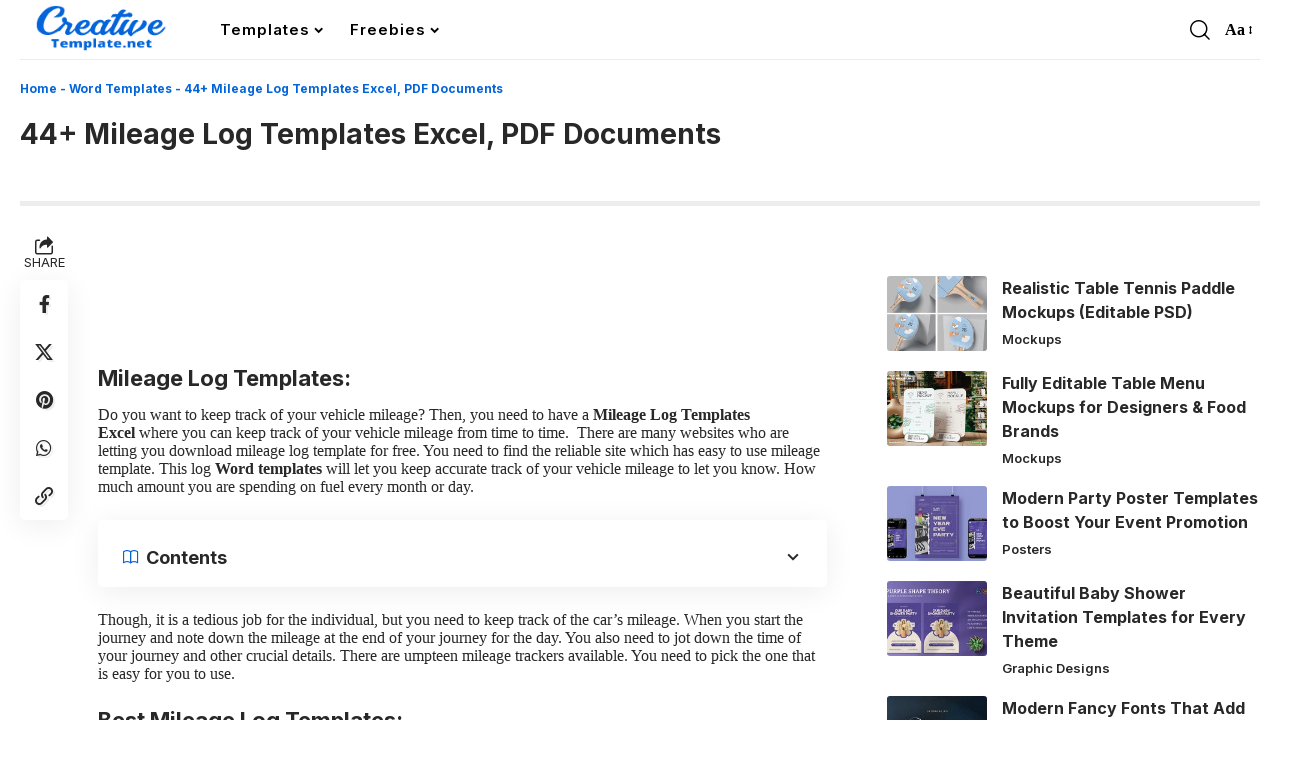

--- FILE ---
content_type: text/html; charset=UTF-8
request_url: https://www.creativetemplate.net/mileage-log-templates/
body_size: 32164
content:
<!DOCTYPE html><html lang="en-US" prefix="og: https://ogp.me/ns#"><head><script data-no-optimize="1">var litespeed_docref=sessionStorage.getItem("litespeed_docref");litespeed_docref&&(Object.defineProperty(document,"referrer",{get:function(){return litespeed_docref}}),sessionStorage.removeItem("litespeed_docref"));</script> <meta charset="UTF-8" /><meta name="viewport" content="width=device-width, initial-scale=1.0" /><title>44+ Mileage Log Templates Free Word, Excel, PDF Format</title><meta name="description" content="This Mileage Log Templates free is build in an word, PDF, excel sheet to know about your business. No matter whether you are running."/><meta name="robots" content="follow, index, max-snippet:-1, max-video-preview:-1, max-image-preview:large"/><link rel="preconnect" href="https://fonts.gstatic.com" crossorigin><link rel="preload" as="style" onload="this.onload=null;this.rel='stylesheet'" id="rb-preload-gfonts" href="https://fonts.googleapis.com/css?family=Inter%3A200%2C300%2C400%2C500%2C600%2C700%2C800%2C900%2C100italic%2C200italic%2C300italic%2C400italic%2C500italic%2C600italic%2C700italic%2C800italic%2C900italic%7COxygen%3A400%2C700%7CEncode+Sans+Condensed%3A400%2C500%2C600%2C700%2C800&amp;display=swap" crossorigin><noscript><link rel="stylesheet" href="https://fonts.googleapis.com/css?family=Inter%3A200%2C300%2C400%2C500%2C600%2C700%2C800%2C900%2C100italic%2C200italic%2C300italic%2C400italic%2C500italic%2C600italic%2C700italic%2C800italic%2C900italic%7COxygen%3A400%2C700%7CEncode+Sans+Condensed%3A400%2C500%2C600%2C700%2C800&amp;display=swap"></noscript><link rel="canonical" href="https://www.creativetemplate.net/mileage-log-templates/" /><meta property="og:locale" content="en_US" /><meta property="og:type" content="article" /><meta property="og:title" content="44+ Mileage Log Templates Free Word, Excel, PDF Format" /><meta property="og:description" content="This Mileage Log Templates free is build in an word, PDF, excel sheet to know about your business. No matter whether you are running." /><meta property="og:url" content="https://www.creativetemplate.net/mileage-log-templates/" /><meta property="og:site_name" content="Creative Template" /><meta property="article:publisher" content="https://www.facebook.com/creativetemplate.net/" /><meta property="article:author" content="https://www.facebook.com/creativetemplate.net/" /><meta property="article:section" content="Word Templates" /><meta property="og:updated_time" content="2019-07-12T09:28:36+00:00" /><meta property="og:image" content="https://images.creativetemplate.net/wp-content/uploads/2017/10/Mileage-Log-Templates.png" /><meta property="og:image:secure_url" content="https://images.creativetemplate.net/wp-content/uploads/2017/10/Mileage-Log-Templates.png" /><meta property="og:image:width" content="373" /><meta property="og:image:height" content="200" /><meta property="og:image:alt" content="Mileage Log Templates" /><meta property="og:image:type" content="image/png" /><meta property="article:published_time" content="2018-10-13T01:05:47+00:00" /><meta property="article:modified_time" content="2019-07-12T09:28:36+00:00" /><meta name="twitter:card" content="summary_large_image" /><meta name="twitter:title" content="44+ Mileage Log Templates Free Word, Excel, PDF Format" /><meta name="twitter:description" content="This Mileage Log Templates free is build in an word, PDF, excel sheet to know about your business. No matter whether you are running." /><meta name="twitter:site" content="@Creative_Themes" /><meta name="twitter:creator" content="@Creative_Themes" /><meta name="twitter:image" content="https://images.creativetemplate.net/wp-content/uploads/2017/10/Mileage-Log-Templates.png" /><meta name="twitter:label1" content="Written by" /><meta name="twitter:data1" content="Jack Michel" /><meta name="twitter:label2" content="Time to read" /><meta name="twitter:data2" content="2 minutes" /> <script type="application/ld+json" class="rank-math-schema">{"@context":"https://schema.org","@graph":[{"@type":["ProfessionalService","Organization"],"@id":"https://www.creativetemplate.net/#organization","name":"Creative Template","url":"https://www.creativetemplate.net","sameAs":["https://www.facebook.com/creativetemplate.net/","https://twitter.com/Creative_Themes","https://in.linkedin.com/in/creativetemplate","https://in.pinterest.com/creativetemplat/"],"logo":{"@type":"ImageObject","@id":"https://www.creativetemplate.net/#logo","url":"https://images.creativetemplate.net/wp-content/uploads/2024/03/CTemplate-Logo.png","contentUrl":"https://images.creativetemplate.net/wp-content/uploads/2024/03/CTemplate-Logo.png","caption":"Creative Template","inLanguage":"en-US","width":"300","height":"110"},"openingHours":["Monday,Tuesday,Wednesday,Thursday,Friday,Saturday,Sunday 09:00-17:00"],"image":{"@id":"https://www.creativetemplate.net/#logo"}},{"@type":"WebSite","@id":"https://www.creativetemplate.net/#website","url":"https://www.creativetemplate.net","name":"Creative Template","alternateName":"Creative Templates","publisher":{"@id":"https://www.creativetemplate.net/#organization"},"inLanguage":"en-US"},{"@type":"ImageObject","@id":"https://images.creativetemplate.net/wp-content/uploads/2017/10/Mileage-Log-Templates.png","url":"https://images.creativetemplate.net/wp-content/uploads/2017/10/Mileage-Log-Templates.png","width":"373","height":"200","caption":"Mileage Log Templates","inLanguage":"en-US"},{"@type":"BreadcrumbList","@id":"https://www.creativetemplate.net/mileage-log-templates/#breadcrumb","itemListElement":[{"@type":"ListItem","position":"1","item":{"@id":"https://www.creativetemplate.net/","name":"Home"}},{"@type":"ListItem","position":"2","item":{"@id":"https://www.creativetemplate.net/business/word-templates/","name":"Word Templates"}},{"@type":"ListItem","position":"3","item":{"@id":"https://www.creativetemplate.net/mileage-log-templates/","name":"44+ Mileage Log Templates Excel, PDF Documents"}}]},{"@type":"WebPage","@id":"https://www.creativetemplate.net/mileage-log-templates/#webpage","url":"https://www.creativetemplate.net/mileage-log-templates/","name":"44+ Mileage Log Templates Free Word, Excel, PDF Format","datePublished":"2018-10-13T01:05:47+00:00","dateModified":"2019-07-12T09:28:36+00:00","isPartOf":{"@id":"https://www.creativetemplate.net/#website"},"primaryImageOfPage":{"@id":"https://images.creativetemplate.net/wp-content/uploads/2017/10/Mileage-Log-Templates.png"},"inLanguage":"en-US","breadcrumb":{"@id":"https://www.creativetemplate.net/mileage-log-templates/#breadcrumb"}},{"@type":"Person","@id":"https://www.creativetemplate.net/mileage-log-templates/#author","name":"Jack Michel","image":{"@type":"ImageObject","@id":"https://www.creativetemplate.net/wp-content/litespeed/avatar/8346a2572d8c94eeab78894b58ed541c.jpg?ver=1768974496","url":"https://www.creativetemplate.net/wp-content/litespeed/avatar/8346a2572d8c94eeab78894b58ed541c.jpg?ver=1768974496","caption":"Jack Michel","inLanguage":"en-US"},"sameAs":["https://creativetemplate.net","https://www.facebook.com/creativetemplate.net/","https://twitter.com/https://twitter.com/Creative_Themes"],"worksFor":{"@id":"https://www.creativetemplate.net/#organization"}},{"@type":"BlogPosting","headline":"44+ Mileage Log Templates Free Word, Excel, PDF Format","keywords":"Mileage Log Templates","datePublished":"2018-10-13T01:05:47+00:00","dateModified":"2019-07-12T09:28:36+00:00","articleSection":"Word Templates","author":{"@id":"https://www.creativetemplate.net/mileage-log-templates/#author","name":"Jack Michel"},"publisher":{"@id":"https://www.creativetemplate.net/#organization"},"description":"This Mileage Log Templates free is build in an word, PDF, excel sheet to know about your business. No matter whether you are running.","name":"44+ Mileage Log Templates Free Word, Excel, PDF Format","@id":"https://www.creativetemplate.net/mileage-log-templates/#richSnippet","isPartOf":{"@id":"https://www.creativetemplate.net/mileage-log-templates/#webpage"},"image":{"@id":"https://images.creativetemplate.net/wp-content/uploads/2017/10/Mileage-Log-Templates.png"},"inLanguage":"en-US","mainEntityOfPage":{"@id":"https://www.creativetemplate.net/mileage-log-templates/#webpage"}}]}</script> <link rel='dns-prefetch' href='//www.creativetemplate.net' /><link rel="alternate" type="application/rss+xml" title="Creative Templates &raquo; Feed" href="https://www.creativetemplate.net/feed/" /><link rel="alternate" type="application/rss+xml" title="Creative Templates &raquo; Comments Feed" href="https://www.creativetemplate.net/comments/feed/" /><link rel="alternate" title="oEmbed (JSON)" type="application/json+oembed" href="https://www.creativetemplate.net/wp-json/oembed/1.0/embed?url=https%3A%2F%2Fwww.creativetemplate.net%2Fmileage-log-templates%2F" /><link rel="alternate" title="oEmbed (XML)" type="text/xml+oembed" href="https://www.creativetemplate.net/wp-json/oembed/1.0/embed?url=https%3A%2F%2Fwww.creativetemplate.net%2Fmileage-log-templates%2F&#038;format=xml" /> <script type="application/ld+json">{
    "@context": "https://schema.org",
    "@type": "Organization",
    "legalName": "Creative Templates",
    "url": "https://www.creativetemplate.net/",
    "logo": "https://images.creativetemplate.net/wp-content/uploads/2025/09/Creativetemplate-Logo.png",
    "sameAs": [
        "https://www.facebook.com/creativetemplate.net",
        "https://x.com/CTemplatesNet",
        "https://share.google/RDaCA7Q4uFfq9j7Lx",
        "https://in.pinterest.com/creativetemplat/",
        "https://www.linkedin.com/in/creative-template-395a80137/"
    ]
}</script> <style id="litespeed-ucss">ul{box-sizing:border-box}.entry-content{counter-reset:footnotes}:root{--wp-block-synced-color:#7a00df;--wp-block-synced-color--rgb:122,0,223;--wp-bound-block-color:var(--wp-block-synced-color);--wp-editor-canvas-background:#ddd;--wp-admin-theme-color:#007cba;--wp-admin-theme-color--rgb:0,124,186;--wp-admin-theme-color-darker-10:#006ba1;--wp-admin-theme-color-darker-10--rgb:0,107,160.5;--wp-admin-theme-color-darker-20:#005a87;--wp-admin-theme-color-darker-20--rgb:0,90,135;--wp-admin-border-width-focus:2px}@media (min-resolution:192dpi){:root{--wp-admin-border-width-focus:1.5px}}:root{--wp--preset--font-size--normal:16px;--wp--preset--font-size--huge:42px}.aligncenter{clear:both}.screen-reader-text:focus{background-color:#ddd;clip-path:none;color:#444;display:block;font-size:1em;height:auto;left:5px;line-height:normal;padding:15px 23px 14px;text-decoration:none;top:5px;width:auto;z-index:100000}html :where(img[class*=wp-image-]){height:auto;max-width:100%}:root{--wp--preset--aspect-ratio--square:1;--wp--preset--aspect-ratio--4-3:4/3;--wp--preset--aspect-ratio--3-4:3/4;--wp--preset--aspect-ratio--3-2:3/2;--wp--preset--aspect-ratio--2-3:2/3;--wp--preset--aspect-ratio--16-9:16/9;--wp--preset--aspect-ratio--9-16:9/16;--wp--preset--color--black:#000000;--wp--preset--color--cyan-bluish-gray:#abb8c3;--wp--preset--color--white:#ffffff;--wp--preset--color--pale-pink:#f78da7;--wp--preset--color--vivid-red:#cf2e2e;--wp--preset--color--luminous-vivid-orange:#ff6900;--wp--preset--color--luminous-vivid-amber:#fcb900;--wp--preset--color--light-green-cyan:#7bdcb5;--wp--preset--color--vivid-green-cyan:#00d084;--wp--preset--color--pale-cyan-blue:#8ed1fc;--wp--preset--color--vivid-cyan-blue:#0693e3;--wp--preset--color--vivid-purple:#9b51e0;--wp--preset--gradient--vivid-cyan-blue-to-vivid-purple:linear-gradient(135deg,rgb(6,147,227) 0%,rgb(155,81,224) 100%);--wp--preset--gradient--light-green-cyan-to-vivid-green-cyan:linear-gradient(135deg,rgb(122,220,180) 0%,rgb(0,208,130) 100%);--wp--preset--gradient--luminous-vivid-amber-to-luminous-vivid-orange:linear-gradient(135deg,rgb(252,185,0) 0%,rgb(255,105,0) 100%);--wp--preset--gradient--luminous-vivid-orange-to-vivid-red:linear-gradient(135deg,rgb(255,105,0) 0%,rgb(207,46,46) 100%);--wp--preset--gradient--very-light-gray-to-cyan-bluish-gray:linear-gradient(135deg,rgb(238,238,238) 0%,rgb(169,184,195) 100%);--wp--preset--gradient--cool-to-warm-spectrum:linear-gradient(135deg,rgb(74,234,220) 0%,rgb(151,120,209) 20%,rgb(207,42,186) 40%,rgb(238,44,130) 60%,rgb(251,105,98) 80%,rgb(254,248,76) 100%);--wp--preset--gradient--blush-light-purple:linear-gradient(135deg,rgb(255,206,236) 0%,rgb(152,150,240) 100%);--wp--preset--gradient--blush-bordeaux:linear-gradient(135deg,rgb(254,205,165) 0%,rgb(254,45,45) 50%,rgb(107,0,62) 100%);--wp--preset--gradient--luminous-dusk:linear-gradient(135deg,rgb(255,203,112) 0%,rgb(199,81,192) 50%,rgb(65,88,208) 100%);--wp--preset--gradient--pale-ocean:linear-gradient(135deg,rgb(255,245,203) 0%,rgb(182,227,212) 50%,rgb(51,167,181) 100%);--wp--preset--gradient--electric-grass:linear-gradient(135deg,rgb(202,248,128) 0%,rgb(113,206,126) 100%);--wp--preset--gradient--midnight:linear-gradient(135deg,rgb(2,3,129) 0%,rgb(40,116,252) 100%);--wp--preset--font-size--small:13px;--wp--preset--font-size--medium:20px;--wp--preset--font-size--large:36px;--wp--preset--font-size--x-large:42px;--wp--preset--spacing--20:0.44rem;--wp--preset--spacing--30:0.67rem;--wp--preset--spacing--40:1rem;--wp--preset--spacing--50:1.5rem;--wp--preset--spacing--60:2.25rem;--wp--preset--spacing--70:3.38rem;--wp--preset--spacing--80:5.06rem;--wp--preset--shadow--natural:6px 6px 9px rgba(0, 0, 0, 0.2);--wp--preset--shadow--deep:12px 12px 50px rgba(0, 0, 0, 0.4);--wp--preset--shadow--sharp:6px 6px 0px rgba(0, 0, 0, 0.2);--wp--preset--shadow--outlined:6px 6px 0px -3px rgb(255, 255, 255), 6px 6px rgb(0, 0, 0);--wp--preset--shadow--crisp:6px 6px 0px rgb(0, 0, 0);--effect:all .2s cubic-bezier(0.32, 0.74, 0.57, 1);--timing:cubic-bezier(0.32, 0.74, 0.57, 1);--shadow-12:#0000001f;--shadow-20:#00000005;--round-3:3px;--height-34:34px;--height-40:40px;--padding-40:0 40px;--round-5:5px;--round-7:7px;--shadow-7:#00000012;--dark-accent:#191c20;--dark-accent-0:#191c2000;--dark-accent-90:#191c20f2;--meta-b-fcolor:#282828;--meta-b-fspace:normal;--meta-b-fstyle:normal;--meta-b-fweight:600;--meta-b-transform:none;--nav-bg:#fff;--nav-bg-from:#fff;--nav-bg-to:#fff;--subnav-bg:#fff;--subnav-bg-from:#fff;--subnav-bg-to:#fff;--indicator-bg-from:#ff0084;--indicator-bg-to:#2c2cf8;--audio-color:#ffa052;--dribbble-color:#fb70a6;--excerpt-color:#666;--fb-color:#89abfc;--g-color:#ff184e;--live-color:#fe682e;--gallery-color:#729dff;--ig-color:#7e40b6;--linkedin-color:#007bb6;--bsky-color:#4ca2fe;--nav-color:#282828;--pin-color:#f74c53;--flipboard-color:#f52828;--privacy-color:#fff;--review-color:#ffc300;--soundcloud-color:#fd794a;--subnav-color:#282828;--vk-color:#07f;--telegam-color:#649fdf;--twitter-color:#00151c;--medium-color:#000;--threads-color:#000;--video-color:#ffc300;--vimeo-color:#44bbe1;--ytube-color:#ef464b;--whatsapp-color:#00e676;--nav-color-10:#28282820;--subnav-color-10:#28282820;--g-color-90:#ff184ee6;--absolute-dark:#242424;--body-family:'Oxygen', sans-serif;--btn-family:'Encode Sans Condensed', sans-serif;--cat-family:'Oxygen', sans-serif;--dwidgets-family:'Oxygen', sans-serif;--h1-family:'Encode Sans Condensed', sans-serif;--h2-family:'Encode Sans Condensed', sans-serif;--h3-family:'Encode Sans Condensed', sans-serif;--h4-family:'Encode Sans Condensed', sans-serif;--h5-family:'Encode Sans Condensed', sans-serif;--h6-family:'Encode Sans Condensed', sans-serif;--input-family:'Encode Sans Condensed', sans-serif;--menu-family:'Encode Sans Condensed', sans-serif;--meta-family:'Encode Sans Condensed', sans-serif;--submenu-family:'Encode Sans Condensed', sans-serif;--tagline-family:'Encode Sans Condensed', sans-serif;--body-fcolor:#282828;--btn-fcolor:inherit;--h1-fcolor:inherit;--h2-fcolor:inherit;--h3-fcolor:inherit;--h4-fcolor:inherit;--h5-fcolor:inherit;--h6-fcolor:inherit;--input-fcolor:inherit;--meta-fcolor:#666;--body-fsize:16px;--btn-fsize:12px;--cat-fsize:10px;--dwidgets-fsize:13px;--excerpt-fsize:14px;--h1-fsize:40px;--h2-fsize:28px;--h3-fsize:22px;--h5-fsize:14px;--h6-fsize:13px;--headline-fsize:45px;--input-fsize:14px;--menu-fsize:17px;--meta-fsize:13px;--submenu-fsize:13px;--tagline-fsize:28px;--body-fspace:normal;--btn-fspace:normal;--cat-fspace:.07em;--dwidgets-fspace:0;--h1-fspace:normal;--h2-fspace:normal;--h3-fspace:normal;--h4-fspace:normal;--h5-fspace:normal;--h6-fspace:normal;--input-fspace:normal;--menu-fspace:-.02em;--meta-fspace:normal;--submenu-fspace:-.02em;--tagline-fspace:normal;--body-fstyle:normal;--btn-fstyle:normal;--cat-fstyle:normal;--dwidgets-fstyle:normal;--h1-fstyle:normal;--h2-fstyle:normal;--h3-fstyle:normal;--h4-fstyle:normal;--h5-fstyle:normal;--h6-fstyle:normal;--input-fstyle:normal;--menu-fstyle:normal;--meta-fstyle:normal;--submenu-fstyle:normal;--tagline-fstyle:normal;--body-fweight:400;--btn-fweight:700;--cat-fweight:700;--dwidgets-fweight:600;--h1-fweight:700;--h2-fweight:700;--h3-fweight:700;--h4-fweight:700;--h5-fweight:700;--h6-fweight:600;--input-fweight:400;--menu-fweight:600;--meta-fweight:400;--submenu-fweight:500;--tagline-fweight:400;--flex-gray-15:#88888826;--flex-gray-40:#88888866;--flex-gray-7:#88888812;--dribbble-hcolor:#ff407f;--fb-hcolor:#1f82ec;--ig-hcolor:#8823b6;--linkedin-hcolor:#006ab1;--bsky-hcolor:#263544;--pin-hcolor:#f60c19;--flipboard-hcolor:#e00a0a;--soundcloud-hcolor:#ff5313;--vk-hcolor:#005f8c;--telegam-hcolor:#3885d9;--twitter-hcolor:#13b9ee;--threads-hcolor:#5219ff;--medium-hcolor:#ffb600;--vimeo-hcolor:#16b1e3;--ytube-hcolor:#fc161e;--whatsapp-hcolor:#00e537;--tumblr-color:#32506d;--tumblr-hcolor:#1f3143;--indicator-height:4px;--nav-height:60px;--alight:#ddd;--solid-light:#fafafa;--em-mini:.8em;--rem-mini:.8rem;--transparent-nav-color:#fff;--swiper-navigation-size:44px;--tagline-s-fsize:22px;--wnav-size:20px;--em-small:.92em;--rem-small:.92rem;--bottom-spacing:35px;--box-spacing:5%;--el-spacing:12px;--body-transform:none;--btn-transform:none;--cat-transform:uppercase;--dwidgets-transform:none;--h1-transform:none;--h2-transform:none;--h3-transform:none;--h4-transform:none;--h5-transform:none;--h6-transform:none;--input-transform:none;--menu-transform:none;--meta-transform:none;--submenu-transform:none;--tagline-transform:none;--awhite:#fff;--solid-white:#fff;--max-width-wo-sb:100%;--alignwide-w:1600px;--bookmark-color:#62b088;--bookmark-color-90:#62b088f2;--slider-nav-dcolor:inherit;--heading-color:var(--body-fcolor);--heading-sub-color:var(--g-color);--meta-b-family:var(--meta-family);--bottom-border-color:var(--flex-gray-15);--column-border-color:var(--flex-gray-15)}.light-scheme{--shadow-12:#00000066;--shadow-20:#00000033;--shadow-7:#0000004d;--dark-accent:#0e0f12;--dark-accent-0:#0e0f1200;--dark-accent-90:#0e0f12f2;--meta-b-fcolor:#fff;--nav-bg:#131518;--nav-bg-from:#131518;--nav-bg-to:#131518;--excerpt-color:#ddd;--nav-color:#fff;--subnav-color:#fff;--nav-color-10:#ffffff15;--subnav-color-10:#ffffff15;--body-fcolor:#fff;--h1-fcolor:#fff;--h2-fcolor:#fff;--h3-fcolor:#fff;--h4-fcolor:#fff;--h5-fcolor:#fff;--h6-fcolor:#fff;--headline-fcolor:#fff;--input-fcolor:#fff;--meta-fcolor:#bbb;--tagline-fcolor:#fff;--flex-gray-15:#88888840;--flex-gray-7:#88888818;--solid-light:#333;--solid-white:#191c20;--twitter-color:#fff;--medium-color:#fff;--threads-color:#fff;--heading-color:var(--body-fcolor);--heading-sub-color:var(--g-color)}.mfp-hide,body:not([data-theme=dark]) [data-mode=dark]{display:none!important}a,div,form,h1,h2,h3,h4,h5,html,ins,label,li,p,span,ul{font-family:inherit;font-size:100%;font-weight:inherit;font-style:inherit;line-height:inherit;margin:0;padding:0;vertical-align:baseline;border:0;outline:0}body,html{font-size:var(--body-fsize)}body{font-weight:inherit;font-family:var(--body-family);font-weight:var(--body-fweight);font-style:var(--body-fstyle);line-height:max(var(--body-fheight, 1.7),1.4);display:block;letter-spacing:var(--body-fspace);text-transform:var(--body-transform);color:var(--body-fcolor)}body,strong{font-family:inherit;font-size:100%;font-style:inherit;line-height:inherit;margin:0;padding:0;vertical-align:baseline;border:0;outline:0}html{overflow-x:hidden;-ms-text-size-adjust:100%;-webkit-text-size-adjust:100%;text-size-adjust:100%}*,:after,:before{-moz-box-sizing:border-box;-webkit-box-sizing:border-box;box-sizing:border-box}.site-outer,.site-wrap{position:relative;display:block}.site-outer,body{background-color:var(--solid-white)}.site-outer{overflow:clip;max-width:100%}.site-wrap{margin:0;padding:0;z-index:1;min-height:45vh}a,input{color:inherit}input{overflow:visible;text-transform:none;outline:0!important}[type=checkbox]{box-sizing:border-box;padding:0;cursor:pointer}a{text-decoration:none;background-color:#fff0}b,strong{font-weight:700}img{max-width:100%;height:auto;vertical-align:middle;border-style:none;-webkit-object-fit:cover;object-fit:cover}.screen-reader-text{position:absolute;overflow:hidden;clip:rect(1px,1px,1px,1px);width:1px;height:1px;margin:-1px;padding:0;word-wrap:normal!important;border:0;clip-path:inset(50%);-webkitcolorip-path:inset(50%)}[type=submit]{-webkit-appearance:button}[type=submit]::-moz-focus-inner{padding:0;border-style:none}[type=submit]:-moz-focusring{outline:ButtonText dotted 1px}:-webkit-autofill{-webkit-box-shadow:0 0 0 30px #fafafa inset}::-webkit-file-upload-button{font:inherit;-webkit-appearance:button}.clearfix:after,.clearfix:before{display:table;clear:both;content:" "}input:disabled{opacity:.5;background-color:#ffcb3330}h1{font-family:var(--h1-family);font-size:var(--h1-fsize);font-weight:var(--h1-fweight);font-style:var(--h1-fstyle);line-height:var(--h1-fheight,1.2);letter-spacing:var(--h1-fspace);text-transform:var(--h1-transform);color:var(--h1-fcolor)}h2{font-family:var(--h2-family);font-size:var(--h2-fsize);font-weight:var(--h2-fweight);font-style:var(--h2-fstyle);line-height:var(--h2-fheight,1.25);letter-spacing:var(--h2-fspace);text-transform:var(--h2-transform);color:var(--h2-fcolor)}.h3,h3{font-family:var(--h3-family);font-size:var(--h3-fsize);font-weight:var(--h3-fweight);font-style:var(--h3-fstyle);line-height:var(--h3-fheight,1.3);letter-spacing:var(--h3-fspace);text-transform:var(--h3-transform)}h3{color:var(--h3-fcolor)}.h4,h4{font-family:var(--h4-family);font-size:var(--h4-fsize);font-weight:var(--h4-fweight);font-style:var(--h4-fstyle);line-height:var(--h4-fheight,1.45);letter-spacing:var(--h4-fspace);text-transform:var(--h4-transform)}h4{color:var(--h4-fcolor)}.h5,h5{font-family:var(--h5-family);font-size:var(--h5-fsize);font-weight:var(--h5-fweight);font-style:var(--h5-fstyle);line-height:var(--h5-fheight,1.5);letter-spacing:var(--h5-fspace);text-transform:var(--h5-transform)}h5{color:var(--h5-fcolor)}.h6{font-family:var(--h6-family);font-size:var(--h6-fsize);font-weight:var(--h6-fweight);font-style:var(--h6-fstyle);line-height:var(--h6-fheight,1.5);letter-spacing:var(--h6-fspace);text-transform:var(--h6-transform)}h4.entry-title{font-size:var(--title-size,var(--h4-fsize))}h5.entry-title{font-size:var(--title-size,var(--h5-fsize))}.p-categories{font-family:var(--cat-family);font-size:var(--cat-fsize);font-weight:var(--cat-fweight);font-style:var(--cat-fstyle);letter-spacing:var(--cat-fspace);text-transform:var(--cat-transform)}.is-meta,.meta-text{font-family:var(--meta-family);font-size:var(--meta-fsize);font-weight:var(--meta-fweight);font-style:var(--meta-fstyle);letter-spacing:var(--meta-fspace);text-transform:var(--meta-transform)}.is-meta{color:var(--meta-fcolor)}.meta-bold{font-family:var(--meta-b-family);font-size:inherit;font-weight:var(--meta-b-fweight);font-style:var(--meta-b-fstyle);letter-spacing:var(--meta-b-fspace);text-transform:var(--meta-b-transform)}input[type=password],input[type=text]{font-family:var(--input-family);font-size:var(--input-fsize);font-weight:var(--input-fweight);font-style:var(--input-fstyle);letter-spacing:var(--input-fspace);text-transform:var(--input-transform);color:var(--input-fcolor)}.button,.rbbsl a>span,input[type=submit]{font-family:var(--btn-family);font-size:var(--btn-fsize);font-weight:var(--btn-fweight);font-style:var(--btn-fstyle);letter-spacing:var(--btn-fspace);text-transform:var(--btn-transform)}.breadcrumb-inner{font-family:var(--bcrumb-family,var(--meta-family));font-size:var(--bcrumb-fsize,13px);font-weight:var(--bcrumb-fweight,var(--meta-fweight));font-style:var(--bcrumb-fstyle,initial);line-height:var(--bcrumb-fheight,1.5);letter-spacing:var(--bcrumb-fspace,0);text-transform:var(--bcrumb-transform,initial);color:var(--bcrumb-color,inherit)}.main-menu>li>a{font-family:var(--menu-family);font-size:var(--menu-fsize);font-weight:var(--menu-fweight);font-style:var(--menu-fstyle);line-height:1.5;letter-spacing:var(--menu-fspace);text-transform:var(--menu-transform)}.main-menu .sub-menu>.menu-item a{font-family:var(--submenu-family);font-size:var(--submenu-fsize);font-weight:var(--submenu-fweight);font-style:var(--submenu-fstyle);line-height:1.25;letter-spacing:var(--submenu-fspace);text-transform:var(--submenu-transform);color:var(--subnav-color)}.mobile-menu .sub-menu a,.mobile-menu>li>a{font-style:normal;line-height:1.5;text-transform:none}.mobile-menu>li>a{font-size:1.1rem;font-weight:400;letter-spacing:-.02em}.mobile-menu .sub-menu a{font-size:14px;font-weight:700}.s-title{font-family:var(--headline-family,var(--h1-family));font-size:var(--headline-fsize,var(--h1-fsize));font-weight:var(--headline-fweight,var(--h1-fweight));font-style:var(--headline-fstyle,var(--h1-fstyle));line-height:var(--headline-fheight,var(--h1-fheight,1.2));letter-spacing:var(--headline-fspace,var(--h1-fspace));text-transform:var(--headline-transform,var(--h1-transform));color:var(--headline-fcolor,var(--h1-fcolor))}.heading-title>*{font-family:var(--heading-family,inherit);font-size:var(--heading-fsize,inherit);font-weight:var(--heading-fweight,inherit);font-style:var(--heading-fstyle,inherit);letter-spacing:var(--heading-fspace,inherit);text-transform:var(--heading-transform,inherit)}.table-link{font-family:var(--toc-family,inherit);font-size:var(--toc-fsize,min(14px, var(--h5-fsize)));font-weight:var(--toc-fweight,inherit);font-style:var(--toc-fstyle,inherit);line-height:var(--toc-fheight,inherit);letter-spacing:var(--toc-fspace,inherit);text-transform:var(--toc-transform,inherit)}input[type=password],input[type=text]{line-height:max(var(--input-fheight),24px);max-width:100%;padding:12px 20px;-webkit-transition:var(--effect);transition:var(--effect);white-space:nowrap;border:var(--input-border,none);border-radius:var(--round-3);outline:0!important;background-color:var(--input-bg,var(--flex-gray-7));-webkit-box-shadow:none!important;box-shadow:none!important}input::file-selector-button{font-size:var(--em-small);padding:8px 20px;cursor:pointer;-webkit-transition:var(--effect);transition:var(--effect);color:var(--btn-accent,var(--awhite));border:0;border-radius:var(--round-7);background-color:var(--btn-primary,var(--g-color))}input:hover::file-selector-button{opacity:.7}.button,input[type=submit]{line-height:var(--height-40);padding:var(--padding-40);cursor:pointer;-webkit-transition:var(--effect);transition:var(--effect);white-space:nowrap;color:var(--btn-accent,var(--awhite));border:0;border-radius:var(--round-3);outline:0!important;background:var(--btn-primary,var(--g-color));-webkit-box-shadow:none;box-shadow:none}.rb-container,.rb-s-container{position:static;display:block;width:100%;max-width:var(--rb-width,1280px);margin-right:auto;margin-left:auto}.rb-s-container{max-width:var(--rb-s-width,var(--rb-width,1280px))}.edge-padding{padding-right:20px;padding-left:20px}.menu-item,.rb-section ul{list-style:none}.h3,.h4,.h5,.h6,h1,h2,h3,h4,h5,p{-ms-word-wrap:break-word;word-wrap:break-word}.light-scheme{color:var(--awhite);--pagi-bg:var(--solid-light)}input:-webkit-autofill,input:-webkit-autofill:active,input:-webkit-autofill:focus,input:-webkit-autofill:hover{transition:background-color 999999s ease-in-out 0s}.block-inner{display:flex;flex-flow:row wrap;flex-grow:1;row-gap:var(--bottom-spacing)}.is-gap-10 .block-inner{margin-right:-10px;margin-left:-10px;--colgap:10px}.block-inner>*{flex-basis:100%;width:100%}.block-inner>*,[class*=is-gap-]>.block-inner>*{padding-right:var(--colgap,0);padding-left:var(--colgap,0)}.is-bg .icon-facebook{background-color:var(--fb-color)}.is-bg .icon-facebook:hover{background-color:var(--fb-hcolor);box-shadow:0 3px 12px var(--fb-hcolor)}.is-bg .icon-twitter{background-color:var(--twitter-color)}.is-bg .icon-twitter:hover{background-color:var(--twitter-hcolor);box-shadow:0 3px 12px var(--twitter-hcolor)}.is-bg .icon-whatsapp{background-color:var(--whatsapp-color)}.is-bg .icon-whatsapp:hover{background-color:var(--whatsapp-hcolor);box-shadow:0 3px 12px var(--whatsapp-hcolor)}.is-bg .icon-email{background-color:#efab68}.is-bg .icon-email:hover{background-color:#ff9c38;box-shadow:0 3px 12px #ff9c38}.is-bg .icon-copy{background-color:#66bbbf}.is-bg .icon-copy:hover{background-color:#38787a;box-shadow:0 3px 12px #38787a}.is-bg .icon-print{background-color:#4082f1}.is-bg .icon-print:hover{background-color:#0f67f6;box-shadow:0 3px 12px #0f67f6}.is-bg{color:var(--awhite)}.is-bg *{color:inherit}.heading-title,.is-relative,.main-menu .sub-menu li,.main-menu>li,.p-content,.p-wrap,.sfoter-sec{position:relative}.icon-holder{display:flex;align-items:center}.rbi{font-family:"ruby-icon"!important;font-weight:400;font-style:normal;font-variant:normal;text-transform:none;-webkit-font-smoothing:antialiased;-moz-osx-font-smoothing:grayscale;speak:none}.rbi-search:before{content:""}.rbi-email:before{content:""}.rbi-share:before{content:""}.rbi-read:before{content:""}.rbi-print:before{content:""}.rbi-facebook:before{content:""}.rbi-linkedin:before{content:""}.rbi-pinterest:before{content:""}.rbi-twitter:before{content:""}.rbi-whatsapp:before{content:""}.rbi-cright:before{content:""}.rbi-angle-up:before{content:""}.rbi-link-o:before{content:""}.rbi-show:before{content:""}.rbi-more:before{content:""}.rbi-gnews:before{content:""}.header-wrap,.navbar-wrap{position:relative;display:block}.navbar-wrap{z-index:999}.header-mobile,.login-remember label.rb-login-label:before{display:none}.navbar-wrap:not(.navbar-transparent){background:var(--nav-bg);background:-webkit-linear-gradient(left,var(--nav-bg-from) 0%,var(--nav-bg-to) 100%);background:linear-gradient(to right,var(--nav-bg-from) 0%,var(--nav-bg-to) 100%)}.header-wrapper.style-border .navbar-wrap:not(.navbar-transparent) .navbar-inner:after{position:absolute;top:auto;right:0;bottom:0;left:0;width:100%;height:0;content:"";pointer-events:none;border-bottom:1px solid var(--flex-gray-15)}.navbar-inner{position:relative;justify-content:space-between;max-width:100%;min-height:var(--nav-height)}.navbar-inner,.navbar-left,.navbar-right{display:flex;align-items:stretch;flex-flow:row nowrap}.navbar-left{flex-grow:1}.logo-wrap{display:flex;align-items:center;flex-shrink:0;margin-right:20px}.logo-wrap,.logo-wrap a{max-height:100%}.is-image-logo.logo-wrap a{display:block}.logo-wrap img{display:block;width:auto;max-height:var(--nav-height);-webkit-transition:opacity .2s var(--timing);transition:opacity .2s var(--timing);object-fit:cover}.logo-wrap:not(.mobile-logo-wrap) img{max-height:var(--hd-logo-height,60px)}.logo-wrap a:hover img,.menu-ani-2 .rb-menu>.menu-item>a:hover>span{opacity:.7}.navbar-right>*{position:static;display:flex;align-items:center;height:100%}.navbar-outer .navbar-right>*{color:var(--nav-color)}.main-menu .sub-menu{right:auto;left:0;min-width:210px;padding:10px 0;background:var(--subnav-bg);background:-webkit-linear-gradient(left,var(--subnav-bg-from) 0%,var(--subnav-bg-to) 100%);background:linear-gradient(to right,var(--subnav-bg-from) 0%,var(--subnav-bg-to) 100%);box-shadow:0 4px 30px var(--shadow-12)}.header-dropdown,.main-menu .sub-menu{position:absolute;z-index:9999;top:-9999px;display:block;visibility:hidden;margin-top:20px;list-style:none;-webkit-transition:top 0s,opacity .2s var(--timing),margin .2s var(--timing);transition:top 0s,opacity .2s var(--timing),margin .2s var(--timing);pointer-events:none;opacity:0;border-radius:var(--round-5)}.main-menu>li:hover>.sub-menu{top:calc(100% - 1px);bottom:auto;visibility:visible;max-width:1240px;margin-top:0;pointer-events:auto;opacity:1}.main-menu .sub-menu .sub-menu{top:-10px;left:100%;margin-top:0;margin-left:20px}.main-menu .sub-menu li:hover>.sub-menu{left:calc(100% - 5px);visibility:visible;margin-left:0;pointer-events:auto;opacity:1}.main-menu,.main-menu-wrap{display:flex}.main-menu{align-items:center;flex-flow:row wrap;row-gap:5px}.main-menu>li>a,.menu-item a>span{position:relative;align-items:center}.menu-item a>span{font-size:inherit;font-weight:inherit;font-style:inherit;display:inline-flex;letter-spacing:inherit;column-gap:var(--m-icon-spacing,.3em)}.main-menu>li>a{display:flex;flex-wrap:nowrap;height:var(--nav-height);padding-right:var(--menu-item-spacing,12px);padding-left:var(--menu-item-spacing,12px);white-space:nowrap;color:var(--nav-color)}.sub-menu>.menu-item a{display:flex;align-items:center;width:100%;padding:7px 20px;-webkit-transition:var(--effect);transition:var(--effect)}.sub-menu>.menu-item a:hover{color:var(--subnav-color-h,var(--g-color));border-color:currentColor;background-color:var(--subnav-bg-h,var(--flex-gray-7))}.main-menu>.menu-item.menu-item-has-children>a>span{padding-right:2px}.main-menu>.menu-item.menu-item-has-children>a:after{font-family:"ruby-icon";font-size:var(--rem-mini);content:"";-webkit-transition:-webkit-transform .2s var(--timing),color .2s var(--timing);transition:transform .2s var(--timing),color .2s var(--timing);will-change:transform}.main-menu>.menu-item.menu-item-has-children:hover>a:after{-webkit-transform:rotate(-180deg);transform:rotate(-180deg)}.main-menu .sub-menu .menu-item.menu-item-has-children>a:after{font-family:"ruby-icon";font-size:var(--meta-fsize);line-height:1;margin-right:0;margin-left:auto;content:""}.wnav-holder{padding-right:5px;padding-left:5px}.wnav-icon{font-size:var(--wnav-size)}.widget-p-listing .p-wrap{margin-bottom:20px}.w-header-search .header-search-form{width:340px;max-width:100%;margin-bottom:0;padding:5px}.w-header-search .search-form-inner{border:0}.rb-search-form{position:relative;width:100%}.rb-search-form input[type=text]{padding-left:0}.rb-search-submit{position:relative;display:flex}.rb-search-submit input[type=submit]{padding:0;opacity:0}.rb-search-submit i,.search-icon>*{font-size:var(--icon-size,inherit);color:var(--input-fcolor,currentColor)}.rb-search-submit i{line-height:1;position:absolute;top:1px;bottom:0;left:0;display:flex;align-items:center;justify-content:flex-end;width:100%;padding-right:max(.4em,10px);-webkit-transition:var(--effect);transition:var(--effect);pointer-events:none}.rb-search-form .search-icon{display:flex;flex-shrink:0}.search-icon>*{margin-right:max(.4em,10px);margin-left:max(.4em,10px);fill:var(--input-fcolor,currentColor)}.rb-search-submit:hover i{color:var(--g-color);opacity:1}.search-form-inner{position:relative;display:flex;align-items:center;border:1px solid var(--flex-gray-15);border-radius:var(--round-5)}.header-wrap .search-form-inner{border-color:var(--subnav-color-10)}.mobile-collapse .search-form-inner{border-color:var(--submbnav-color-10,var(--flex-gray-15))}.rb-search-form .search-text{flex-grow:1}.rb-search-form input{width:100%;padding:.6em 0;border:0;background:0 0}.rb-search-form input::placeholder{opacity:.8;color:inherit}.navbar-right{position:relative;flex-shrink:0}.header-dropdown-outer{position:static}.header-dropdown{right:0;left:auto;overflow:hidden;min-width:200px;color:var(--subnav-color);background:var(--subnav-bg);background:-webkit-linear-gradient(left,var(--subnav-bg-from) 0%,var(--subnav-bg-to) 100%);background:linear-gradient(to right,var(--subnav-bg-from) 0%,var(--subnav-bg-to) 100%);box-shadow:0 4px 30px var(--shadow-12)}.rb-menu>.menu-item>a:hover>span{color:var(--nav-color-h,inherit)}.menu-ani-2 .rb-menu>.menu-item>a>span,.mobile-menu-trigger i:before{-webkit-transition:var(--effect);transition:var(--effect)}.menu-ani-2 .sub-menu>.menu-item a:hover{color:var(--subnav-color-h,var(--meta-fcolor));background-color:var(--subnav-bg-h,transparent)}.burger-icon{position:relative;display:block;width:24px;height:16px;color:var(--mbnav-color,var(--nav-color,inherit))}.burger-icon>span{position:absolute;left:0;display:block;height:2px;-webkit-transition:all .4s var(--timing);transition:all .4s var(--timing);border-radius:2px;background-color:currentColor}.burger-icon>span:nth-child(1){top:0;width:100%}.burger-icon>span:nth-child(2){top:50%;width:65%;margin-top:-1px}.burger-icon>span:nth-child(3){top:auto;bottom:0;width:40%}.header-search-form .h5{display:block;margin-bottom:10px}.is-form-layout .search-form-inner{width:100%;border-color:var(--search-form-color,var(--flex-gray-15))}.is-form-layout .rbi-cright,.is-form-layout .search-icon{opacity:.5}.is-form-layout .rbi-cright:before{content:"";font-size:var(--em-mini)}.navbar-outer{position:relative;z-index:110;display:block;width:100%}.is-mstick .navbar-outer:not(.navbar-outer-template){min-height:var(--nav-height)}.is-mstick .sticky-holder{z-index:998;top:0;right:0;left:0}.header-mobile-wrap{position:relative;z-index:99;flex-grow:0;flex-shrink:0;color:var(--mbnav-color,var(--nav-color));background:var(--mbnav-bg,var(--nav-bg));background:-webkit-linear-gradient(left,var(--mbnav-bg-from,var(--nav-bg-from)) 0%,var(--mbnav-bg-to,var(--nav-bg-to)) 100%);background:linear-gradient(to right,var(--mbnav-bg-from,var(--nav-bg-from)) 0%,var(--mbnav-bg-to,var(--nav-bg-to)) 100%);box-shadow:0 4px 30px var(--shadow-7)}.header-mobile-wrap .navbar-right>*{color:inherit}.mobile-logo-wrap{display:flex;flex-grow:0;margin:0}.mobile-logo-wrap img{width:auto;max-height:var(--mlogo-height,var(--mbnav-height,42px))}.collapse-holder{display:block;overflow-y:auto;width:100%}.mobile-collapse .header-search-form{margin-bottom:15px}.mbnav{display:flex;align-items:center;flex-flow:row nowrap;min-height:var(--mbnav-height,42px)}.header-mobile-wrap .navbar-right{align-items:center;justify-content:flex-end}.mobile-toggle-wrap{display:flex;align-items:stretch}.mobile-menu-trigger{display:flex;align-items:center;padding-right:10px;cursor:pointer}.mobile-search-icon{padding:0 5px}.mobile-collapse{z-index:0;display:flex;visibility:hidden;overflow:hidden;flex-grow:1;height:0;-webkit-transition:opacity .3s var(--timing);transition:opacity .3s var(--timing);opacity:0;color:var(--submbnav-color,var(--subnav-color));background:var(--submbnav-bg,var(--subnav-bg));background:-webkit-linear-gradient(left,var(--submbnav-bg-from,var(--subnav-bg-from)) 0%,var(--submbnav-bg-to,var(--subnav-bg-to)) 100%);background:linear-gradient(to right,var(--submbnav-bg-from,var(--subnav-bg-from)) 0%,var(--submbnav-bg-to,var(--subnav-bg-to)) 100%)}.collapse-sections{position:relative;display:flex;flex-flow:column nowrap;width:100%;margin-top:20px;padding:20px;gap:15px}.collapse-inner{position:relative;display:block;width:100%;padding-top:15px}.collapse-inner>:last-child{padding-bottom:150px}.mobile-menu>li.menu-item-has-children:not(:first-child){margin-top:20px}.mobile-menu>li>a{display:block;padding:10px 0}.mobile-menu .sub-menu{padding-top:5px;border-top:1px solid var(--submbnav-color-10,var(--subnav-color-10))}.mobile-menu .sub-menu a{display:block;width:100%;padding:7px 0}.mobile-menu .sub-menu,.mobile-socials{display:flex;flex-flow:row wrap}.mobile-socials a{font-size:16px;flex-shrink:0;padding:0 12px}.p-content>:not(:last-child),.p-wrap>:not(:last-child){margin-bottom:var(--el-spacing)}.p-small{--el-spacing:7px}.feat-holder{position:relative;max-width:100%}.p-categories,.p-top{display:flex;align-items:stretch;flex-flow:row wrap;flex-grow:1;gap:3px}.p-featured{position:relative;display:block;overflow:hidden;padding-bottom:calc(var(--feat-ratio, 60)*1%);border-radius:var(--wrap-border,var(--round-3))}.p-featured.ratio-v1{padding-bottom:calc(var(--feat-ratio, 75)*1%)}.p-flink{position:absolute;z-index:1;top:0;right:0;bottom:0;left:0;display:block}.p-featured img,.p-featured img.featured-img{position:absolute;top:0;right:0;bottom:0;left:0;width:100%;height:100%;margin:0;object-fit:cover;object-position:var(--feat-position,center)}.p-meta{position:relative;display:block}.meta-inner{display:flex;align-items:center;flex-flow:row wrap;gap:.2em max(3px,.6em)}.meta-el{flex-flow:row wrap;width:var(--meta-width,auto)}.meta-category a{color:var(--ecat-highlight,var(--cat-highlight,inherit))}.meta-el,.meta-separate{display:inline-flex;align-items:center;gap:max(2px,.35em)}.meta-separate:after{width:1px;height:max(8px,.7em);content:"";-webkit-transform:skewX(-15deg);transform:skewX(-15deg);text-decoration:none!important;opacity:var(--meta-style-o,.3);background-color:var(--meta-fcolor)}.meta-separate:last-child:after{display:none}.p-url{font-size:inherit;line-height:inherit;position:relative;color:var(--title-color,inherit);text-underline-offset:min(3px,.1em)}.breadcrumb-inner a,.meta-category a{-webkit-transition:var(--effect);transition:var(--effect);text-decoration-color:#fff0;text-decoration-line:underline}.breadcrumb-inner a,.is-meta a,.meta-category a{text-underline-offset:min(4px,.175em)}.breadcrumb-inner a:hover,.is-meta a:hover{text-decoration:underline solid}.hover-ani-5 .p-url{-webkit-transition:background-size .4s ease,color .4s ease;transition:background-size .4s ease,color .4s ease;background-image:-webkit-gradient(linear,left top,left bottom,from(var(--title-e-hcolor,var(--g-color))),to(var(--title-e-hcolor,var(--g-color))));background-image:linear-gradient(var(--title-e-hcolor,var(--g-color)),var(--title-e-hcolor,var(--g-color)));background-repeat:no-repeat;background-position:0 100%;background-size:0 100%}.hover-ani-5 .p-url:hover{color:var(--title-hcolor,var(--awhite));background-size:100% 100%}.bookmark-notification{position:fixed;z-index:5000;right:0;bottom:50px;left:calc(50% - 200px);display:none;width:100%;max-width:400px;padding:0 20px;text-align:center}.p-category{font-family:inherit;font-weight:inherit;font-style:inherit;line-height:1;position:relative;z-index:1;display:inline-flex;color:var(--cat-fcolor,inherit)}.ecat-bg-1 .p-category,.ecat-bg-1 .p-category:before{-webkit-transition:var(--effect);transition:var(--effect)}.ecat-bg-1 .p-category{padding:var(--cat-icon-spacing,.7em 1.2em);text-decoration:none;color:var(--cat-fcolor,var(--awhite))}.ecat-bg-1 .p-category:before{position:absolute;z-index:-1;top:0;right:0;bottom:0;left:0;display:block;content:"";border-radius:var(--round-3);background-color:var(--cat-highlight,var(--g-color));-webkit-transform:skewX(-25deg);transform:skewX(-25deg)}.feat-holder .p-top{position:absolute;z-index:20;right:12px;bottom:10px;left:12px;margin-bottom:0}.ecat-bg-1 .feat-holder .p-top{top:auto;right:0;bottom:-2px;left:0;margin-bottom:0}.ecat-bg-1 .p-grid-small-1 .feat-holder{padding-bottom:4px}.p-list-small-2{display:flex;flex-flow:row nowrap}.p-list-small-2 .feat-holder{flex-shrink:0;width:100px;margin-right:var(--featured-spacing,15px)}.p-list-small-2 .p-content{flex-grow:1}.p-wrap.p-list-small-2 .feat-holder,.p-wrap.p-list-small-2 .p-meta{margin-bottom:0}.s-title-sticky,.s-title-sticky-left{align-items:center;flex-flow:row nowrap;flex-grow:1}.s-title-sticky{display:none;max-width:100%;margin-left:10px;color:var(--nav-color)}.s-title-sticky-left{display:flex;padding-right:10px}.sticky-title-label{font-size:var(--em-small);line-height:1;margin-right:7px;text-transform:uppercase;opacity:.5}.sticky-title{line-height:var(--nav-height,inherit);display:block;overflow:hidden;width:100%;max-width:600px;white-space:nowrap;text-overflow:ellipsis}.block-wrap{position:relative;display:block;counter-reset:trend-counter}.block-small{--bottom-spacing:25px}.heading-inner{position:relative;display:flex;align-items:center;flex-flow:row nowrap;width:100%;column-gap:10px}.heading-title>*{position:relative;z-index:1;color:var(--heading-color,inherit)}.heading-layout-1 .heading-title{line-height:1;display:inline-flex;padding:0 var(--heading-spacing,12px);backface-visibility:hidden}.heading-layout-1 .heading-title:after{position:absolute;top:0;right:0;bottom:0;left:0;content:"";-webkit-transform:skewX(-15deg);transform:skewX(-15deg);border-right:3px solid var(--heading-sub-color);border-left:3px solid var(--heading-sub-color)}.block-h .heading-title{line-height:1;margin-bottom:0}.mobile-social-title{flex-grow:1}.logo-popup-outer{display:flex;width:100%;padding:40px 30px;pointer-events:auto;border-radius:var(--round-5);background:var(--solid-white);box-shadow:0 10px 30px var(--shadow-12)}.rb-user-popup-form{position:relative;max-width:var(--login-popup-w,350px);--popup-close-size:42px}.login-popup-header{position:relative;display:block;margin-bottom:25px;padding-bottom:20px;text-align:center}.login-popup-header:after{position:absolute;bottom:0;left:50%;display:block;width:30px;margin-left:-15px;content:"";border-bottom:6px dotted var(--g-color)}.rb-login-label{font-size:var(--rem-mini);display:block;margin-bottom:var(--llabel-spacing,7px);color:var(--llabel-color,var(--meta-fcolor))}.login-remember label,.rb-login-label,.user-login-form label{color:var(--meta-fcolor)}.login-remember label{line-height:1;display:flex;align-items:center;margin-bottom:0;cursor:pointer;gap:5px}.user-login-form{padding:var(--lform-padding,0)}.login-form-footer,.lostpassw-link{font-size:var(--rem-mini)}.lostpassw-link:hover{text-decoration:underline dotted}.user-login-form form{display:flex;flex-flow:column nowrap;gap:var(--linput-spacing,15px)}.remember-wrap{display:flex;align-items:center;flex-flow:row wrap;justify-content:space-between}.user-login-form input[type=checkbox]{margin:0}.user-login-form input[type=password],.user-login-form input[type=text]{display:block;width:100%;border-radius:var(--round-5)}.user-login-form input[type=password]{padding-right:40px}.login-form-footer,.rb-password-toggle{display:flex;align-items:center;justify-content:center}.rb-password-toggle{font-size:18px;position:absolute;z-index:1;top:0;right:0;bottom:0;width:40px;padding:12px 20px;cursor:pointer;text-align:center}.user-login-form .login-submit{padding-top:10px;text-align:center}.user-login-form input[type=submit]{font-size:calc(var(--btn-fsize)*1.2);width:100%;max-width:var(--lbutton-width,100%);padding:var(--lbutton-padding,0)}.login-form-footer{flex-flow:row nowrap;margin-top:15px}.breadcrumb-wrap:not(.breadcrumb-line-wrap) .breadcrumb-inner{overflow:hidden;max-width:100%;white-space:nowrap;text-overflow:ellipsis}.widget-p-listing .p-wrap:last-child{margin-bottom:0}.sidebar-inner{top:0}.widget{position:relative;display:block}.sidebar-inner .widget{overflow:inherit;width:100%;margin-bottom:30px}.is-bg{--twitter-color:#00151c;--medium-color:#000;--threads-color:#000}.grid-container{position:relative;display:flex;flex-flow:row wrap;margin-right:-20px;margin-left:-20px}.grid-container>*{flex:0 0 100%;width:100%;padding-right:20px;padding-left:20px}.single-meta,.smeta-in{display:flex;align-items:center;flex-flow:row nowrap}.single-meta{justify-content:space-between;width:100%;gap:15px}.smeta-in{justify-content:flex-start;gap:12px}.smeta-sec{flex-flow:column-reverse nowrap;text-align:left;gap:.1em}.share-action i{text-shadow:2px 2px 0 var(--flex-gray-15)}.share-action.is-mobile.icon-whatsapp,.smeta-sec{display:flex}.rbbsl a>span,.share-action.is-web.icon-whatsapp{display:none}.share-action{-webkit-transition:var(--effect);transition:var(--effect)}a.native-share-trigger{background-color:#fff0}a.native-share-trigger:hover{color:var(--g-color)}.native-share-trigger i{font-size:1.3em}.single-header{position:relative;z-index:109;display:block}.s-breadcrumb,.s-title,.single-meta{margin-bottom:15px}.e-shared-sec{display:flex;align-items:center;flex-flow:row nowrap}.rbbsl{font-size:18px;display:flex;flex-flow:row wrap;justify-content:flex-end;margin-left:auto;gap:5px}.rbbsl>*{line-height:var(--height-40);display:inline-flex;flex-flow:row nowrap;justify-content:center;min-width:42px;padding:0 12px;border-radius:var(--round-3);background-color:var(--flex-gray-7);gap:7px}.entry-sec{position:relative;padding-top:37px;padding-bottom:35px}.collapse-sections:before,.entry-sec:before{position:absolute;z-index:1;top:0;right:0;left:0;overflow:hidden;height:3px;content:"";background-repeat:repeat-x;background-position:0 0;background-size:5px}.entry-sec:before{background-image:linear-gradient(to right,var(--flex-gray-15) 20%,transparent 21%,transparent 100%);background-image:-webkit-linear-gradient(right,var(--flex-gray-15) 20%,transparent 21%,transparent 100%)}.collapse-sections:before{background-image:linear-gradient(to right,var(--submbnav-color-10,var(--subnav-color-10)) 20%,transparent 21%,transparent 100%);background-image:-webkit-linear-gradient(right,var(--submbnav-color-10,var(--subnav-color-10)) 20%,transparent 21%,transparent 100%)}.e-shared-sec.entry-sec{padding-top:18px;padding-bottom:15px}.e-shared-header{display:flex;align-items:center;flex-flow:row nowrap}.e-shared-sec .native-share-trigger{color:var(--awhite)}.reading-indicator{position:fixed;z-index:9041;top:0;right:0;left:0;display:block;overflow:hidden;width:100%;height:var(--indicator-height)}#reading-progress{display:block;width:0;max-width:100%;height:100%;-webkit-transition:width .1s ease;transition:width .1s ease;border-top-right-radius:5px;border-bottom-right-radius:5px;background:var(--g-color);background:linear-gradient(90deg,var(--indicator-bg-from) 0%,var(--indicator-bg-to) 100%);background:-webkit-linear-gradient(right,var(--indicator-bg-from),var(--indicator-bg-to))}.logo-popup,.user-login-form form>*{width:100%}.e-shared-header i{margin-right:7px}.sfoter-sec>.block-h{margin-bottom:20px}.single-related{margin-bottom:40px;padding-top:30px}.single-related:before{position:absolute;z-index:-1;top:0;left:50%;width:100vw;height:1px;margin-left:-50vw;content:"";pointer-events:none;background-color:var(--flex-gray-15)}.single-standard-1 .single-header{padding-top:15px}.single .single-no-featured .single-header{margin-bottom:20px;padding-bottom:0;border-bottom:5px solid var(--flex-gray-15)}.e-ct-outer>*{margin-bottom:30px}.rbct{position:relative;display:block}.has-lsl .s-ct-inner{display:flex;flex-flow:row nowrap}.l-shared-sec-outer{position:relative;flex-shrink:0;padding-right:30px;padding-bottom:40px}.e-ct-outer{flex-grow:1;min-width:0;max-width:var(--s-content-width,100%);margin-right:auto;margin-left:auto}.l-shared-sec{font-size:18px;position:sticky;position:-webkit-sticky;top:12px;-webkit-transition:top .3s ease;transition:top .3s ease;will-change:top}.l-shared-items{display:flex;align-items:center;flex-flow:column nowrap;border-radius:var(--round-5);background:var(--toc-bg,var(--solid-white));box-shadow:0 5px 30px var(--shadow-7)}.l-shared-sec .share-action{line-height:48px;display:inline-flex;justify-content:center;width:48px;border-radius:var(--round-5)}.l-shared-header{display:flex;align-items:center;flex-flow:column wrap;margin-bottom:10px}.l-shared-header i{font-size:18px}.rbct>*,.rbct>h2{margin-block-start:0}.rbct>*{margin-block-end:var(--cp-spacing,1.5rem)}.rbct>h2{margin-block-end:calc(var(--cp-spacing, 1.5rem)*.6)}.rbct>:last-child{margin-bottom:0}.aligncenter,.rbct p img.aligncenter,img.aligncenter{display:block;margin-right:auto;margin-left:auto}.rbct img{max-width:100%;height:auto}.rbct a:where(:not(.p-url):not(button):not(.p-category):not(.is-btn):not(.table-link-depth):not(.wp-block-button__link):not(.no-link):not(.h-link)){font-weight:var(--hyperlink-weight,700);font-style:var(--hyperlink-style,normal);-webkit-transition:var(--effect);transition:var(--effect);color:var(--hyperlink-color,inherit);text-decoration-color:var(--hyperlink-line-color,transparent);text-decoration-line:underline;text-underline-offset:min(4px,.175em)}.rbct a:where(:not(.p-url):not(button):not(.p-category):not(.is-btn):not(.table-link-depth):not(.wp-block-button__link):not(.no-link):not(.h-link)):hover{color:var(--g-color);text-decoration-color:var(--g-color)}.button{text-decoration:none}.rbct>p>img{margin-top:1rem;margin-bottom:1rem}.rbtoc{display:inline-flex;float:none;flex-flow:column nowrap;width:100%;max-width:100%;margin-right:0;padding:20px 20px 13px;border-radius:var(--round-5);background-color:var(--toc-bg,transparent);box-shadow:0 5px 30px var(--shadow-7)}.toc-header{display:flex;overflow:hidden;align-items:center;width:100%}.toc-header .rbi-read{line-height:0;margin-right:7px;color:var(--g-color)}.toc-content a{position:relative;display:block;padding-top:7px;padding-bottom:7px;-webkit-transition:var(--effect);transition:var(--effect);opacity:1;break-inside:avoid-column}.toc-content a:not(:first-child){border-top:1px solid var(--flex-gray-15)}.toc-content a:before{font-size:var(--em-mini);display:inline-flex;flex-grow:0;margin-right:5px;padding:0 4px;-webkit-transition:var(--effect);transition:var(--effect);color:var(--awhite);border-radius:var(--round-3);background-color:var(--dark-accent)}.toc-content a:visited{color:var(--flex-gray-15)}.toc-content a:hover{opacity:1;color:var(--g-color)}.toc-content a:hover:before{background-color:var(--g-color)}.rbtoc.no-numlist a:before{display:none}body:not([data-theme=dark]) .toc-content a:visited:not(:hover):before{background-color:var(--flex-gray-15)}.toc-content{position:relative;padding-top:15px;counter-reset:table-content}.table-link{counter-reset:table-content-subsection}.table-link:before{content:counter(table-content);counter-increment:table-content}.toc-toggle,.toc-toggle i{-webkit-transition:var(--effect);transition:var(--effect)}.toc-toggle{display:flex;flex-grow:1;justify-content:flex-end;cursor:pointer;text-decoration:none!important}.toc-toggle:hover{color:var(--g-color)}.toc-toggle i{font-size:var(--h3-fsize);line-height:24px;display:inline-flex;height:24px}.toc-toggle.activate i{-webkit-transform:rotate(180deg);transform:rotate(180deg)}.rbct ::selection{background:#cfddf0}.font-resizer-trigger{display:inline-flex;align-items:center;flex-flow:row nowrap;padding-left:5px;-webkit-transition:var(--effect);transition:var(--effect)}.font-resizer-trigger:after{font-family:"ruby-icon"!important;font-size:9px;padding-left:1px;content:""}.footer-copyright{position:relative;display:block}.copyright-inner{font-size:var(--meta-fsize);display:flex;flex-flow:row nowrap;padding:15px 0;border-top:1px solid var(--flex-gray-15)}.footer-etemplate .copyright-inner{border-top:none}.copyright-inner>:last-child:is(.copyright){margin-right:auto;margin-left:auto}.copyright{opacity:.7}.w-sidebar{margin-bottom:50px}.footer-wrap{position:relative;z-index:0;display:block}input[type=submit]:hover{-webkit-transform:var(--btn-animation);transform:var(--btn-animation);color:var(--btn-accent-h,var(--awhite));border-color:var(--btn-primary-h,var(--g-color));background-color:var(--btn-primary-h,var(--g-color));box-shadow:var(--btn-shadow,0 3px 12px var(--btn-primary-h-90,var(--g-color-90)))}.ecat-bg-1 .p-category:hover:before{box-shadow:var(--btn-nshadow,0 3px 12px var(--cat-highlight-90,var(--g-color-90)))}.meta-bold{color:var(--meta-b-fcolor,var(--body-fcolor))}@media (min-width:768px){.rb-col-4>.block-inner>*{flex-basis:25%;width:25%}.s-ct{padding-bottom:15px}.has-lsl .e-ct-outer{max-width:var(--s-content-width,calc(100% - 78px))}.single-related{margin-bottom:50px;padding-top:40px}.sidebar-inner .widget{margin-bottom:40px}.table-fw{padding:25px 25px 18px}.table-fw .toc-content{column-count:2;gap:30px}.table-fw .toc-content:before{position:absolute;z-index:1;top:15px;left:0;width:100%;height:2px;content:"";background-color:var(--toc-bg,var(--solid-white))}.rbbsl a:nth-child(1)>span{display:inline-flex}}@media (min-width:768px) and (max-width:1024px){.is-thoz-scroll .block-inner::webkit-scrollbar-thumb{display:none}}@media (min-width:992px){.grid-container{flex-flow:row nowrap}.grid-container>:nth-child(1){flex:0 0 66.67%;width:66.67%}.grid-container>:nth-child(2){flex:0 0 33.33%;width:33.33%}}@media (min-width:1025px){.grid-container{margin-right:-30px;margin-left:-30px}.grid-container>*{padding-right:30px;padding-left:30px}.heading-title>*{font-size:var(--heading-size-desktop,var(--heading-fsize,inherit))}.single-standard-1 .single-header{padding-top:20px;padding-bottom:10px}.s-breadcrumb,.s-title{margin-bottom:20px}.single .single-no-featured .single-header,.single-meta{margin-bottom:30px}.share-action.is-mobile{display:none}.share-action.is-web{display:flex}.grid-container .sidebar-inner{padding-right:0;padding-left:var(--s-sidebar-padding,0)}.sticky-sidebar .sidebar-inner{position:-webkit-sticky;position:sticky;top:12px;padding-bottom:12px;-webkit-transition:all .3s ease;transition:all .3s ease;will-change:top}.e-ct-outer>*{margin-bottom:35px}}@media (max-width:1024px){:root{--masonry-column:2;--h1-fsize:34px;--h2-fsize:24px;--h3-fsize:20px;--headline-fsize:34px;--bottom-spacing:30px}.navbar-wrap{display:none}.header-mobile{z-index:1000;display:flex;flex-flow:column nowrap}body:not(.yes-amp) .header-mobile{max-height:100vh}.is-mstick .navbar-outer:not(.navbar-outer-template){min-height:var(--mbnav-height,42px)}.is-hoz-scroll .block-inner::webkit-scrollbar-thumb,.qlinks-scroll .qlinks-inner::webkit-scrollbar-thumb{display:none}.sidebar-inner{max-width:370px;margin-top:40px;margin-right:auto;margin-left:auto}.single-post .sidebar-inner{margin-top:15px}}@media (max-width:991px){.w-sidebar{margin-bottom:40px}.single-meta{flex-flow:column-reverse nowrap}.single-meta>*{width:100%;gap:10px}}@media (max-width:767px){:root{--height-34:28px;--height-40:34px;--padding-40:0 20px;--masonry-column:1;--h1-fheight:1.3;--h2-fheight:1.3;--h3-fheight:1.4;--bcrumb-fsize:11px;--body-fsize:15px;--btn-fsize:11px;--cat-fsize:10px;--dwidgets-fsize:12px;--eauthor-fsize:12px;--excerpt-fsize:13px;--h1-fsize:26px;--h2-fsize:21px;--h3-fsize:17px;--h4-fsize:15px;--h5-fsize:14px;--h6-fsize:14px;--headline-fsize:26px;--meta-fsize:12px;--tagline-fsize:17px;--rem-mini:.7rem;--tagline-s-fsize:17px;--el-spacing:10px;--rating-size:12px;--b-avatar-size:42px;--wnav-size:19px;--cat-icon-spacing:.5em 1em}.is-mhoz-scroll .block-inner::webkit-scrollbar-thumb{display:none}input[type=password],input[type=text]{padding:7px 15px}.rb-user-popup-form{width:calc(100% - 40px)}.logo-popup-outer{padding:25px 20px}.p-grid-small-1{display:flex;align-items:flex-start;flex-flow:row-reverse nowrap;width:100%}.p-content{flex-grow:1}.copyright-inner{flex-direction:column-reverse;text-align:center}.e-shared-header span,.l-shared-header{display:none}.l-shared-sec-outer.show-mobile{position:fixed;z-index:9900;right:0;bottom:10px;left:0;display:flex;align-items:center;flex-grow:1;padding:0}.show-mobile .l-shared-items{flex-flow:row nowrap}.show-mobile .l-shared-sec{position:relative;top:0;display:flex;flex-grow:1;justify-content:center}.l-shared-sec-outer.show-mobile .share-action{line-height:42px;width:42px}.rbbsl{font-size:15px}.rbbsl>*{min-width:40px;padding:0 10px}.entry-sec{padding-top:27px;padding-bottom:25px}.p-grid-small-1 .feat-holder{flex-shrink:0;width:100%;max-width:var(--feat-list-width,100px);margin-bottom:0;margin-left:15px}.p-grid-small-1 .p-content{flex-grow:1}.collapse-sections:before,.entry-sec:before{height:2px}.bookmark-notification{bottom:20px}}@media all{.p-content>:last-child{margin-bottom:0}}@font-face{font-display:swap;font-family:"ruby-icon";font-display:swap;src:url(/wp-content/themes/foxiz/assets/fonts/icons.woff2?ver=2.5.0)format("woff2");font-weight:400;font-style:normal}:root{--body-family:Inter;--h1-family:Inter;--h1-fsize:24px;--h2-family:Inter;--h2-fsize:22px;--h3-family:Inter;--h3-fsize:18px;--h4-family:Inter;--h4-fsize:16px;--h5-family:Inter;--h5-fsize:16px;--h6-family:Inter;--h6-fsize:16px;--cat-family:Inter;--meta-family:Inter;--input-family:Inter;--menu-family:Inter;--menu-fsize:15px;--menu-fspace:0.06667em;--submenu-family:Inter;--submenu-fsize:14px;--headline-family:Inter;--headline-fsize:28px;--excerpt-family:Inter;--bcrumb-family:Inter;--bcrumb-fweight:700;--bcrumb-fsize:12px;--toc-fsize:12px;--solid-white:#ffffff;--g-color:#0465da;--g-color-90:#0465dae6;--review-icon:#0465da;--bookmark-color:#0465da;--bookmark-color-90:#0465dae6;--bcrumb-color:#0465da}.is-hd-1{--nav-bg:#ffffff;--nav-bg-from:#ffffff;--nav-bg-to:#ffffff;--nav-color:#000000;--nav-color-10:#0000001a;--nav-color-h:#0465da}.p-category{--cat-highlight:#0465da;--cat-highlight-90:#0465dae6}:root{--subnav-color:#000000;--subnav-color-10:#0000001a;--topad-spacing:15px;--hyperlink-line-color:var(--g-color);--s-content-width:840px;--max-width-wo-sb:840px;--s10-feat-ratio:45%;--s11-feat-ratio:45%;--title-e-hcolor:#0465da;--login-popup-w:350px;--m-icon-spacing:3px;--btn-primary:#0465da;--btn-accent:#ffffff}.mobile-menu .sub-menu a,.mobile-menu>li>a{font-family:Inter}.footer-has-bg{background-color:#0465da}.mobile-menu .sub-menu>*{flex:0 0 100%}@media print{.breadcrumb-wrap,.entry-sec,.footer-wrap,.header-wrap,.l-shared-sec-outer,.ruby-table-contents,.s-ct .widget,.sfoter-sec,.single-related,.single-sidebar{display:none!important}.s-ct{flex-basis:100%!important;width:100%!important;max-width:100%!important}body .site-outer{margin-top:0!important}.smeta-sec *{color:#000!important}}</style> <script type="litespeed/javascript" data-src="https://www.creativetemplate.net/wp-includes/js/jquery/jquery.min.js" id="jquery-core-js"></script> <link rel="preload" href="https://www.creativetemplate.net/wp-content/themes/foxiz/assets/fonts/icons.woff2?ver=2.5.0" as="font" type="font/woff2" crossorigin="anonymous"><link rel="https://api.w.org/" href="https://www.creativetemplate.net/wp-json/" /><link rel="alternate" title="JSON" type="application/json" href="https://www.creativetemplate.net/wp-json/wp/v2/posts/69480" /><link rel="EditURI" type="application/rsd+xml" title="RSD" href="https://www.creativetemplate.net/xmlrpc.php?rsd" /><meta name="generator" content="WordPress 6.9" /><link rel='shortlink' href='https://www.creativetemplate.net/?p=69480' /> <script type="application/ld+json">{
    "@context": "https://schema.org",
    "@type": "WebSite",
    "@id": "https://www.creativetemplate.net/#website",
    "url": "https://www.creativetemplate.net/",
    "name": "Creative Templates",
    "potentialAction": {
        "@type": "SearchAction",
        "target": "https://www.creativetemplate.net/?s={search_term_string}",
        "query-input": "required name=search_term_string"
    }
}</script> <link rel="icon" href="https://images.creativetemplate.net/wp-content/uploads/2024/11/cropped-fevicon-ct-32x32.png" sizes="32x32" /><link rel="icon" href="https://images.creativetemplate.net/wp-content/uploads/2024/11/cropped-fevicon-ct-192x192.png" sizes="192x192" /><link rel="apple-touch-icon" href="https://images.creativetemplate.net/wp-content/uploads/2024/11/cropped-fevicon-ct-180x180.png" /><meta name="msapplication-TileImage" content="https://images.creativetemplate.net/wp-content/uploads/2024/11/cropped-fevicon-ct-270x270.png" />
 <script type="litespeed/javascript" data-src="https://www.googletagmanager.com/gtag/js?id=G-ENX8Y6K3NL"></script> <script type="litespeed/javascript">window.dataLayer=window.dataLayer||[];function gtag(){dataLayer.push(arguments)}
gtag('js',new Date());gtag('config','G-ENX8Y6K3NL')</script> <script type="litespeed/javascript" data-src="https://pagead2.googlesyndication.com/pagead/js/adsbygoogle.js?client=ca-pub-2848819420168577"
     crossorigin="anonymous"></script> </head><body class="wp-singular post-template-default single single-post postid-69480 single-format-standard wp-custom-logo wp-embed-responsive wp-theme-foxiz personalized-all menu-ani-2 hover-ani-5 btn-ani-1 btn-transform-1 is-rm-1 lmeta-dot loader-1 dark-sw-1 is-hd-1 is-standard-9 is-mstick yes-tstick is-backtop  is-mstick is-smart-sticky" data-theme="default"><div class="site-outer"><div id="site-header" class="header-wrap rb-section header-set-1 header-1 header-wrapper style-border"><div class="reading-indicator"><span id="reading-progress"></span></div><div id="navbar-outer" class="navbar-outer"><div id="sticky-holder" class="sticky-holder"><div class="navbar-wrap"><div class="rb-container edge-padding"><div class="navbar-inner"><div class="navbar-left"><div class="logo-wrap is-image-logo site-branding">
<a href="https://www.creativetemplate.net/" class="logo" title="Creative Templates">
<img data-lazyloaded="1" src="[data-uri]" class="logo-default" data-mode="default" height="72" width="201" data-src="https://images.creativetemplate.net/wp-content/uploads/2025/09/Creativetemplate-Logo.png" alt="Creative Templates" decoding="async" loading="eager"><img data-lazyloaded="1" src="[data-uri]" class="logo-dark" data-mode="dark" height="72" width="201" data-src="https://images.creativetemplate.net/wp-content/uploads/2025/09/Creativetemplate-Logo.png" alt="Creative Templates" decoding="async" loading="eager">			</a></div><nav id="site-navigation" class="main-menu-wrap" aria-label="main menu"><ul id="menu-main-menu" class="main-menu rb-menu large-menu" itemscope itemtype="https://www.schema.org/SiteNavigationElement"><li id="menu-item-166398" class="menu-item menu-item-type-custom menu-item-object-custom menu-item-has-children menu-item-166398"><a href="https://www.creativetemplate.net/blog/"><span>Templates</span></a><ul class="sub-menu"><li id="menu-item-158225" class="menu-item menu-item-type-taxonomy menu-item-object-category menu-item-has-children menu-item-158225"><a target="_blank" rel="noopener" href="https://www.creativetemplate.net/cms/"><span>CMS</span></a><ul class="sub-menu"><li id="menu-item-158226" class="menu-item menu-item-type-taxonomy menu-item-object-category menu-item-158226"><a target="_blank" rel="noopener" href="https://www.creativetemplate.net/cms/blog-templates/"><span>Blog Templates</span></a></li><li id="menu-item-158227" class="menu-item menu-item-type-taxonomy menu-item-object-category menu-item-158227"><a target="_blank" rel="noopener" href="https://www.creativetemplate.net/cms/drupal-templates/"><span>Drupal</span></a></li><li id="menu-item-158228" class="menu-item menu-item-type-taxonomy menu-item-object-category menu-item-158228"><a target="_blank" rel="noopener" href="https://www.creativetemplate.net/cms/joomla-templates/"><span>Joomla</span></a></li><li id="menu-item-163002" class="menu-item menu-item-type-taxonomy menu-item-object-category menu-item-163002"><a href="https://www.creativetemplate.net/cms/unbounce/"><span>Unbounce</span></a></li><li id="menu-item-158229" class="menu-item menu-item-type-taxonomy menu-item-object-category menu-item-158229"><a target="_blank" rel="noopener" href="https://www.creativetemplate.net/cms/wordpress/"><span>WordPress</span></a></li></ul></li><li id="menu-item-158243" class="menu-item menu-item-type-taxonomy menu-item-object-category current-post-ancestor menu-item-has-children menu-item-158243"><a target="_blank" rel="noopener" href="https://www.creativetemplate.net/business/"><span>Business</span></a><ul class="sub-menu"><li id="menu-item-158244" class="menu-item menu-item-type-taxonomy menu-item-object-category menu-item-158244"><a target="_blank" rel="noopener" href="https://www.creativetemplate.net/business/brochure/"><span>Brochures</span></a></li><li id="menu-item-158245" class="menu-item menu-item-type-taxonomy menu-item-object-category menu-item-158245"><a target="_blank" rel="noopener" href="https://www.creativetemplate.net/business/business-card/"><span>Business Cards</span></a></li><li id="menu-item-158246" class="menu-item menu-item-type-taxonomy menu-item-object-category menu-item-158246"><a target="_blank" rel="noopener" href="https://www.creativetemplate.net/business/certificate-templates/"><span>Certificates</span></a></li><li id="menu-item-160255" class="menu-item menu-item-type-taxonomy menu-item-object-category menu-item-160255"><a href="https://www.creativetemplate.net/flyers/"><span>Flyers</span></a></li><li id="menu-item-161149" class="menu-item menu-item-type-taxonomy menu-item-object-category menu-item-161149"><a href="https://www.creativetemplate.net/business/forms/"><span>Forms</span></a></li><li id="menu-item-161319" class="menu-item menu-item-type-taxonomy menu-item-object-category menu-item-161319"><a href="https://www.creativetemplate.net/business/fonts/"><span>Fonts</span></a></li><li id="menu-item-164364" class="menu-item menu-item-type-post_type menu-item-object-page menu-item-164364"><a href="https://www.creativetemplate.net/instagram-story-templates/"><span>Instagram</span></a></li><li id="menu-item-158247" class="menu-item menu-item-type-taxonomy menu-item-object-category menu-item-158247"><a target="_blank" rel="noopener" href="https://www.creativetemplate.net/business/design-templates/"><span>Graphic Designs</span></a></li><li id="menu-item-161562" class="menu-item menu-item-type-taxonomy menu-item-object-category menu-item-161562"><a href="https://www.creativetemplate.net/business/icons/"><span>Icons</span></a></li><li id="menu-item-158248" class="menu-item menu-item-type-taxonomy menu-item-object-category menu-item-158248"><a target="_blank" rel="noopener" href="https://www.creativetemplate.net/business/mockups/"><span>Mockups</span></a></li><li id="menu-item-158249" class="menu-item menu-item-type-taxonomy menu-item-object-category menu-item-158249"><a target="_blank" rel="noopener" href="https://www.creativetemplate.net/business/newsletters-templates/"><span>Newsletters</span></a></li><li id="menu-item-158250" class="menu-item menu-item-type-taxonomy menu-item-object-category menu-item-158250"><a target="_blank" rel="noopener" href="https://www.creativetemplate.net/business/posters/"><span>Posters</span></a></li><li id="menu-item-158251" class="menu-item menu-item-type-taxonomy menu-item-object-category menu-item-158251"><a target="_blank" rel="noopener" href="https://www.creativetemplate.net/business/textures/"><span>Textures</span></a></li><li id="menu-item-158252" class="menu-item menu-item-type-taxonomy menu-item-object-category current-post-ancestor current-menu-parent current-post-parent menu-item-158252"><a target="_blank" rel="noopener" href="https://www.creativetemplate.net/business/word-templates/"><span>Word Templates</span></a></li></ul></li><li id="menu-item-158230" class="menu-item menu-item-type-taxonomy menu-item-object-category menu-item-has-children menu-item-158230"><a target="_blank" rel="noopener" href="https://www.creativetemplate.net/ecommerce/"><span>Ecommerce</span></a><ul class="sub-menu"><li id="menu-item-158232" class="menu-item menu-item-type-taxonomy menu-item-object-category menu-item-158232"><a target="_blank" rel="noopener" href="https://www.creativetemplate.net/ecommerce/magneto-templates/"><span>Magneto</span></a></li><li id="menu-item-158233" class="menu-item menu-item-type-taxonomy menu-item-object-category menu-item-158233"><a target="_blank" rel="noopener" href="https://www.creativetemplate.net/ecommerce/opencart-templates/"><span>OpenCart</span></a></li><li id="menu-item-158234" class="menu-item menu-item-type-taxonomy menu-item-object-category menu-item-158234"><a target="_blank" rel="noopener" href="https://www.creativetemplate.net/ecommerce/oscommerce-templates/"><span>osCommerce</span></a></li><li id="menu-item-159925" class="menu-item menu-item-type-taxonomy menu-item-object-category menu-item-159925"><a href="https://www.creativetemplate.net/ecommerce/shopify/"><span>Shopify Themes</span></a></li><li id="menu-item-158235" class="menu-item menu-item-type-taxonomy menu-item-object-category menu-item-158235"><a target="_blank" rel="noopener" href="https://www.creativetemplate.net/ecommerce/prestashop-templates/"><span>PrestaShop</span></a></li><li id="menu-item-164444" class="menu-item menu-item-type-taxonomy menu-item-object-category menu-item-164444"><a href="https://www.creativetemplate.net/ecommerce/virtuemart-templates/"><span>VirtueMart</span></a></li><li id="menu-item-158237" class="menu-item menu-item-type-taxonomy menu-item-object-category menu-item-158237"><a target="_blank" rel="noopener" href="https://www.creativetemplate.net/ecommerce/woocommerce-templates/"><span>WooCommerce</span></a></li></ul></li><li id="menu-item-158238" class="menu-item menu-item-type-taxonomy menu-item-object-category menu-item-has-children menu-item-158238"><a target="_blank" rel="noopener" href="https://www.creativetemplate.net/website-templates/"><span>Web Templates</span></a><ul class="sub-menu"><li id="menu-item-158239" class="menu-item menu-item-type-taxonomy menu-item-object-category menu-item-158239"><a target="_blank" rel="noopener" href="https://www.creativetemplate.net/website-templates/bootstrap-templates/"><span>Bootstrap</span></a></li><li id="menu-item-158240" class="menu-item menu-item-type-taxonomy menu-item-object-category menu-item-158240"><a target="_blank" rel="noopener" href="https://www.creativetemplate.net/website-templates/html-templates/"><span>HTML Templates</span></a></li><li id="menu-item-158241" class="menu-item menu-item-type-taxonomy menu-item-object-category menu-item-158241"><a target="_blank" rel="noopener" href="https://www.creativetemplate.net/website-templates/landing-page-templates/"><span>Landing Page</span></a></li><li id="menu-item-162933" class="menu-item menu-item-type-taxonomy menu-item-object-category menu-item-162933"><a href="https://www.creativetemplate.net/website-templates/ui-templates/"><span>UI Templates</span></a></li><li id="menu-item-158242" class="menu-item menu-item-type-taxonomy menu-item-object-category menu-item-158242"><a target="_blank" rel="noopener" href="https://www.creativetemplate.net/website-templates/website-templates-website-templates/"><span>Website Templates</span></a></li></ul></li><li id="menu-item-167611" class="menu-item menu-item-type-post_type menu-item-object-page menu-item-167611"><a href="https://www.creativetemplate.net/videos/"><span>Video Templates</span></a></li><li id="menu-item-161039" class="menu-item menu-item-type-custom menu-item-object-custom menu-item-has-children menu-item-161039"><a><span>More</span></a><ul class="sub-menu"><li id="menu-item-158224" class="menu-item menu-item-type-post_type menu-item-object-page current_page_parent menu-item-158224"><a target="_blank" rel="noopener" href="https://www.creativetemplate.net/blog/"><span>Blog</span></a></li><li id="menu-item-161036" class="menu-item menu-item-type-post_type menu-item-object-page menu-item-161036"><a href="https://www.creativetemplate.net/about/"><span>About Us</span></a></li><li id="menu-item-161035" class="menu-item menu-item-type-post_type menu-item-object-page menu-item-privacy-policy menu-item-161035"><a href="https://www.creativetemplate.net/disclaimer/"><span>Disclaimer</span></a></li><li id="menu-item-161038" class="menu-item menu-item-type-post_type menu-item-object-page menu-item-161038"><a href="https://www.creativetemplate.net/dmca/"><span>DMCA Notice</span></a></li><li id="menu-item-161037" class="menu-item menu-item-type-post_type menu-item-object-page menu-item-161037"><a href="https://www.creativetemplate.net/contact/"><span>Contact Us</span></a></li></ul></li></ul></li><li id="menu-item-166010" class="menu-item menu-item-type-custom menu-item-object-custom menu-item-has-children menu-item-166010"><a href="#"><span>Freebies</span></a><ul class="sub-menu"><li id="menu-item-165777" class="menu-item menu-item-type-post_type menu-item-object-page menu-item-165777"><a href="https://www.creativetemplate.net/free-design-assets/"><span>Design Freebies</span></a></li><li id="menu-item-166016" class="menu-item menu-item-type-post_type menu-item-object-page menu-item-166016"><a href="https://www.creativetemplate.net/free-coded-templates/"><span>Coded Freebies</span></a></li></ul></li></ul></nav><div id="s-title-sticky" class="s-title-sticky"><div class="s-title-sticky-left">
<span class="sticky-title-label">Reading:</span>
<span class="h4 sticky-title">44+ Mileage Log Templates Excel, PDF Documents</span></div></div></div><div class="navbar-right"><div class="wnav-holder w-header-search header-dropdown-outer">
<a href="#" data-title="Search" class="icon-holder header-element search-btn search-trigger" aria-label="search">
<i class="rbi rbi-search wnav-icon" aria-hidden="true"></i>							</a><div class="header-dropdown"><div class="header-search-form is-icon-layout"><form method="get" action="https://www.creativetemplate.net/" class="rb-search-form"  data-search="post" data-limit="0" data-follow="0" data-tax="category" data-dsource="0"  data-ptype=""><div class="search-form-inner"><span class="search-icon"><i class="rbi rbi-search" aria-hidden="true"></i></span><span class="search-text"><input type="text" class="field" placeholder="Search Headlines, News..." value="" name="s"/></span><span class="rb-search-submit"><input type="submit" value="Search"/><i class="rbi rbi-cright" aria-hidden="true"></i></span></div></form></div></div></div><div class="wnav-holder font-resizer">
<a href="#" class="font-resizer-trigger" data-title="Font Resizer"><span class="screen-reader-text">Font Resizer</span><strong>Aa</strong></a></div></div></div></div></div><div id="header-mobile" class="header-mobile mh-style-shadow"><div class="header-mobile-wrap"><div class="mbnav edge-padding"><div class="navbar-left"><div class="mobile-toggle-wrap">
<a href="#" class="mobile-menu-trigger" aria-label="mobile trigger">		<span class="burger-icon"><span></span><span></span><span></span></span>
</a></div><div class="mobile-logo-wrap is-image-logo site-branding">
<a href="https://www.creativetemplate.net/" title="Creative Templates">
<img data-lazyloaded="1" src="[data-uri]" class="logo-default" data-mode="default" height="72" width="201" data-src="https://images.creativetemplate.net/wp-content/uploads/2025/09/Creativetemplate-Logo.png" alt="Creative Templates" decoding="async" loading="eager"><img data-lazyloaded="1" src="[data-uri]" class="logo-dark" data-mode="dark" height="72" width="201" data-src="https://images.creativetemplate.net/wp-content/uploads/2025/09/Creativetemplate-Logo.png" alt="Creative Templates" decoding="async" loading="eager">			</a></div></div><div class="navbar-right">
<a href="#" class="mobile-menu-trigger mobile-search-icon" aria-label="search"><i class="rbi rbi-search wnav-icon" aria-hidden="true"></i></a><div class="wnav-holder font-resizer">
<a href="#" class="font-resizer-trigger" data-title="Font Resizer"><span class="screen-reader-text">Font Resizer</span><strong>Aa</strong></a></div></div></div></div><div class="mobile-collapse"><div class="collapse-holder"><div class="collapse-inner"><div class="mobile-search-form edge-padding"><div class="header-search-form is-form-layout">
<span class="h5">Search</span><form method="get" action="https://www.creativetemplate.net/" class="rb-search-form"  data-search="post" data-limit="0" data-follow="0" data-tax="category" data-dsource="0"  data-ptype=""><div class="search-form-inner"><span class="search-icon"><i class="rbi rbi-search" aria-hidden="true"></i></span><span class="search-text"><input type="text" class="field" placeholder="Search Headlines, News..." value="" name="s"/></span><span class="rb-search-submit"><input type="submit" value="Search"/><i class="rbi rbi-cright" aria-hidden="true"></i></span></div></form></div></div><nav class="mobile-menu-wrap edge-padding"><ul id="mobile-menu" class="mobile-menu"><li class="menu-item menu-item-type-custom menu-item-object-custom menu-item-has-children menu-item-166398"><a href="https://www.creativetemplate.net/blog/"><span>Templates</span></a><ul class="sub-menu"><li class="menu-item menu-item-type-taxonomy menu-item-object-category menu-item-158225"><a target="_blank" href="https://www.creativetemplate.net/cms/"><span>CMS</span></a></li><li class="menu-item menu-item-type-taxonomy menu-item-object-category current-post-ancestor menu-item-158243"><a target="_blank" href="https://www.creativetemplate.net/business/"><span>Business</span></a></li><li class="menu-item menu-item-type-taxonomy menu-item-object-category menu-item-158230"><a target="_blank" href="https://www.creativetemplate.net/ecommerce/"><span>Ecommerce</span></a></li><li class="menu-item menu-item-type-taxonomy menu-item-object-category menu-item-158238"><a target="_blank" href="https://www.creativetemplate.net/website-templates/"><span>Web Templates</span></a></li><li class="menu-item menu-item-type-post_type menu-item-object-page menu-item-167611"><a href="https://www.creativetemplate.net/videos/"><span>Video Templates</span></a></li><li class="menu-item menu-item-type-custom menu-item-object-custom menu-item-161039"><a><span>More</span></a></li></ul></li><li class="menu-item menu-item-type-custom menu-item-object-custom menu-item-has-children menu-item-166010"><a href="#"><span>Freebies</span></a><ul class="sub-menu"><li class="menu-item menu-item-type-post_type menu-item-object-page menu-item-165777"><a href="https://www.creativetemplate.net/free-design-assets/"><span>Design Freebies</span></a></li><li class="menu-item menu-item-type-post_type menu-item-object-page menu-item-166016"><a href="https://www.creativetemplate.net/free-coded-templates/"><span>Coded Freebies</span></a></li></ul></li></ul></nav><div class="collapse-sections"><div class="mobile-socials">
<span class="mobile-social-title h6">Follow US</span>
<a class="social-link-facebook" aria-label="Facebook" data-title="Facebook" href="https://www.facebook.com/creativetemplate.net" target="_blank" rel="noopener nofollow"><i class="rbi rbi-facebook" aria-hidden="true"></i></a><a class="social-link-twitter" aria-label="X" data-title="X" href="https://x.com/CTemplatesNet" target="_blank" rel="noopener nofollow"><i class="rbi rbi-twitter" aria-hidden="true"></i></a><a class="social-link-google-news" aria-label="Google News" data-title="Google News" href="https://share.google/RDaCA7Q4uFfq9j7Lx" target="_blank" rel="noopener nofollow"><i class="rbi rbi-gnews" aria-hidden="true"></i></a><a class="social-link-pinterest" aria-label="Pinterest" data-title="Pinterest" href="https://in.pinterest.com/creativetemplat/" target="_blank" rel="noopener nofollow"><i class="rbi rbi-pinterest" aria-hidden="true"></i></a><a class="social-link-linkedin" aria-label="LinkedIn" data-title="LinkedIn" href="https://www.linkedin.com/in/creative-template-395a80137/" target="_blank" rel="noopener nofollow"><i class="rbi rbi-linkedin" aria-hidden="true"></i></a></div></div></div></div></div></div></div></div></div><div class="site-wrap"><div class="single-standard-1 single-no-featured is-sidebar-right sticky-sidebar"><div class="rb-s-container edge-padding"><article id="post-69480" class="post-69480 post type-post status-publish format-standard has-post-thumbnail category-word-templates"><header class="single-header"><nav aria-label="breadcrumbs" class="breadcrumb-wrap rank-math-breadcrumb s-breadcrumb"><p class="breadcrumb-inner"><a href="https://www.creativetemplate.net/">Home</a><span class="separator"> - </span><a href="https://www.creativetemplate.net/business/word-templates/">Word Templates</a><span class="separator"> - </span><span class="last">44+ Mileage Log Templates Excel, PDF Documents</span></p></nav><h1 class="s-title fw-headline">44+ Mileage Log Templates Excel, PDF Documents</h1><div class="single-meta yes-0"><div class="smeta-in"><div class="smeta-sec"><div class="p-meta"><div class="meta-inner is-meta"></div></div></div></div></div></header><div class="grid-container"><div class="s-ct"><div class="s-ct-wrap has-lsl"><div class="s-ct-inner"><div class="l-shared-sec-outer show-mobile"><div class="l-shared-sec"><div class="l-shared-header meta-text">
<i class="rbi rbi-share" aria-hidden="true"></i><span class="share-label">SHARE</span></div><div class="l-shared-items effect-fadeout">
<a class="share-action share-trigger icon-facebook" aria-label="Share on Facebook" href="https://www.facebook.com/sharer.php?u=https%3A%2F%2Fwww.creativetemplate.net%2Fmileage-log-templates%2F" data-title="Facebook" data-gravity=w  rel="nofollow"><i class="rbi rbi-facebook" aria-hidden="true"></i></a>
<a class="share-action share-trigger icon-twitter" aria-label="Share on X" href="https://twitter.com/intent/tweet?text=44%2B+Mileage+Log+Templates+Excel%2C+PDF+Documents&amp;url=https%3A%2F%2Fwww.creativetemplate.net%2Fmileage-log-templates%2F&amp;via=CTemplatesNet" data-title="X" data-gravity=w  rel="nofollow">
<i class="rbi rbi-twitter" aria-hidden="true"></i></a>
<a class="share-action share-trigger share-trigger icon-pinterest" aria-label="Share on Pinterest" rel="nofollow" href="https://pinterest.com/pin/create/button/?url=https%3A%2F%2Fwww.creativetemplate.net%2Fmileage-log-templates%2F&amp;media=https://images.creativetemplate.net/wp-content/uploads/2017/10/Mileage-Log-Templates.png&amp;description=44%2B+Mileage+Log+Templates+Excel%2C+PDF+Documents" data-title="Pinterest" data-gravity=w  rel="nofollow"><i class="rbi rbi-pinterest" aria-hidden="true"></i></a>
<a class="share-action icon-whatsapp is-web" aria-label="Share on Whatsapp" href="https://web.whatsapp.com/send?text=44%2B+Mileage+Log+Templates+Excel%2C+PDF+Documents &#9758; https%3A%2F%2Fwww.creativetemplate.net%2Fmileage-log-templates%2F" target="_blank" data-title="WhatsApp" data-gravity=w  rel="nofollow"><i class="rbi rbi-whatsapp" aria-hidden="true"></i></a>
<a class="share-action icon-whatsapp is-mobile" aria-label="Share on Whatsapp" href="whatsapp://send?text=44%2B+Mileage+Log+Templates+Excel%2C+PDF+Documents &#9758; https%3A%2F%2Fwww.creativetemplate.net%2Fmileage-log-templates%2F" target="_blank" data-title="WhatsApp" data-gravity=w  rel="nofollow"><i class="rbi rbi-whatsapp" aria-hidden="true"></i></a>
<a class="share-action icon-copy copy-trigger" aria-label="Copy Link" href="#" data-copied="Copied!" data-link="https://www.creativetemplate.net/mileage-log-templates/" rel="nofollow" data-copy="Copy Link" data-gravity=w ><i class="rbi rbi-link-o" aria-hidden="true"></i></a></div></div></div><div class="e-ct-outer"><div class="entry-top"><div id="custom_html-3" class="widget_text widget entry-widget clearfix widget_custom_html"><div class="textwidget custom-html-widget"><div align= "center"><script type="litespeed/javascript" data-src="https://pagead2.googlesyndication.com/pagead/js/adsbygoogle.js?client=ca-pub-2848819420168577"
     crossorigin="anonymous"></script> 
<ins class="adsbygoogle"
style="display:inline-block;width:728px;height:90px"
data-ad-client="ca-pub-2848819420168577"
data-ad-slot="5828893828"></ins> <script type="litespeed/javascript">(adsbygoogle=window.adsbygoogle||[]).push({})</script></div></div></div></div><div class="entry-content rbct clearfix is-highlight-shares"><h2 id="mileage-log-templates" class="rb-heading-index-0">Mileage Log Templates:</h2><p><span style="font-weight: 400;">Do you want to keep track of your vehicle mileage? Then, you need to have a </span><b>Mileage Log Templates Excel</b><span style="font-weight: 400;"> where you can keep track of your vehicle mileage from time to time.  There are many websites who are letting you download mileage log template for free. You need to find the reliable site which has easy to use mileage template. This log <strong><a href="https://www.creativetemplate.net/free-resume-templates" target="_blank" rel="noopener noreferrer">Word templates </a></strong>will let you keep accurate track of your vehicle mileage to let you know. How much amount you are spending on fuel every month or day. </span></p><div class="ruby-table-contents rbtoc table-fw no-numlist"><div class="toc-header"><i class="rbi rbi-read"></i><span class="h3">Contents</span><div class="toc-toggle no-link activate"><i class="rbi rbi-angle-up"></i></div></div><div class="toc-content h5" style="display: none;"><a href="#mileage-log-templates" class="table-link no-link anchor-link" data-index="rb-heading-index-0">Mileage Log Templates:</a><a href="#best-mileage-log-templates" class="table-link no-link anchor-link" data-index="rb-heading-index-1">Best Mileage Log Templates:</a><a href="#best-mileage-log-template" class="table-link no-link anchor-link" data-index="rb-heading-index-2">Best Mileage Log Template</a><a href="#mileage-log-template" class="table-link no-link anchor-link" data-index="rb-heading-index-3">Mileage Log Template</a><a href="#8%c2%a0mileage-log-templates" class="table-link no-link anchor-link" data-index="rb-heading-index-4">8 Mileage Log Templates</a><a href="#mileage-log-excel-tempalte" class="table-link no-link anchor-link" data-index="rb-heading-index-5">Mileage Log Excel Tempalte</a><a href="#mileage-log-pdf-template" class="table-link no-link anchor-link" data-index="rb-heading-index-6">Mileage Log PDF Template</a><a href="#blank-mileage-log-template" class="table-link no-link anchor-link" data-index="rb-heading-index-7">Blank Mileage Log Template</a><a href="#mileage-log-pdf-format" class="table-link no-link anchor-link" data-index="rb-heading-index-8">Mileage Log PDF Format</a><a href="#sample-mileage-log-sheet" class="table-link no-link anchor-link" data-index="rb-heading-index-9">Sample Mileage Log Sheet</a><a href="#vehicle-mileage-log-template" class="table-link no-link anchor-link" data-index="rb-heading-index-10">Vehicle Mileage Log Template</a><a href="#travel-expense-report-mileage-log-template" class="table-link no-link anchor-link" data-index="rb-heading-index-11">Travel Expense Report Mileage Log Template</a><a href="#download-vehicle-mileage-log-template" class="table-link no-link anchor-link" data-index="rb-heading-index-12">Download Vehicle Mileage Log Template</a><a href="#2%c2%a0vehicle-mileage-log-book-pdf" class="table-link no-link anchor-link" data-index="rb-heading-index-13">2 Vehicle Mileage Log Book PDF</a><a href="#mileage-log-template-for-taxes" class="table-link no-link anchor-link" data-index="rb-heading-index-14">Mileage Log Template For Taxes</a><a href="#mileage-tracking-spreadsheet-excel" class="table-link no-link anchor-link" data-index="rb-heading-index-15">Mileage Tracking Spreadsheet Excel</a><a href="#free-mileage-log-template" class="table-link no-link anchor-link" data-index="rb-heading-index-16">Free Mileage Log Template</a><a href="#company-mileage-log-template" class="table-link no-link anchor-link" data-index="rb-heading-index-17">Company Mileage Log Template</a><a href="#mileage-log-word-template" class="table-link no-link anchor-link" data-index="rb-heading-index-18">Mileage Log Word Template</a><a href="#mileage-calculator-template" class="table-link no-link anchor-link" data-index="rb-heading-index-19">Mileage Calculator Template</a><a href="#mileage-log-example" class="table-link no-link anchor-link" data-index="rb-heading-index-20">Mileage Log Example</a><a href="#mileage-log-template-google-sheets" class="table-link no-link anchor-link" data-index="rb-heading-index-21">Mileage Log Template Google Sheets</a><a href="#sample-mileage-log-template" class="table-link no-link anchor-link" data-index="rb-heading-index-22">Sample Mileage Log Template</a><a href="#mileage-tracker-log-sheet-template" class="table-link no-link anchor-link" data-index="rb-heading-index-23">Mileage Tracker Log Sheet Template</a><a href="#mileage-log-template-for-self-employed" class="table-link no-link anchor-link" data-index="rb-heading-index-24">Mileage Log Template For Self Employed</a><a href="#daily%c2%a0mileage-log-template" class="table-link no-link anchor-link" data-index="rb-heading-index-25">Daily Mileage Log Template</a><a href="#excel-mileage-log-template" class="table-link no-link anchor-link" data-index="rb-heading-index-26">Excel Mileage Log Template</a><a href="#personal-mileage-log-template" class="table-link no-link anchor-link" data-index="rb-heading-index-27">Personal Mileage Log Template</a><a href="#clear-mileage-log-template" class="table-link no-link anchor-link" data-index="rb-heading-index-28">Clear Mileage Log Template</a><a href="#free-mileage-log-excel-sheet" class="table-link no-link anchor-link" data-index="rb-heading-index-29">Free Mileage Log Excel Sheet</a><a href="#free-mileage-log-word" class="table-link no-link anchor-link" data-index="rb-heading-index-30">Free Mileage Log Word</a><a href="#employee%c2%a0mileage-log-template" class="table-link no-link anchor-link" data-index="rb-heading-index-31">Employee Mileage Log Template</a><a href="#excel-mileage-calculator" class="table-link no-link anchor-link" data-index="rb-heading-index-32">Excel Mileage Calculator</a><a href="#mileage-log-template-excel-download" class="table-link no-link anchor-link" data-index="rb-heading-index-33">Mileage Log Template Excel Download</a><a href="#reimbursement-mileage-log-template" class="table-link no-link anchor-link" data-index="rb-heading-index-34">Reimbursement Mileage Log Template</a><a href="#mileage-log-excel-document" class="table-link no-link anchor-link" data-index="rb-heading-index-35">Mileage Log Excel Document</a><a href="#mileage-log-pdf-format" class="table-link no-link anchor-link" data-index="rb-heading-index-36">Mileage Log PDF Format</a><a href="#mileage-log-book-template" class="table-link no-link anchor-link" data-index="rb-heading-index-37">Mileage Log Book Template</a></div></div><p><span style="font-weight: 400;">Though, it is a tedious job for the individual, but you need to keep track of the car’s mileage. When you start the journey and note down the mileage at the end of your journey for the day. You also need to jot down the time of your journey and other crucial details. There are umpteen mileage trackers available. You need to pick the one that is easy for you to use.</span></p><h2 id="best-mileage-log-templates" class="rb-heading-index-1">Best Mileage Log Templates:</h2><p><span style="font-weight: 400;">This </span><b>Mileage Log Templates PDF</b><span style="font-weight: 400;"> is built in an excel sheet, word, doc, PDF formats to know about your business or vehicle mileage. No matter whether you are running your own business or working in other company, you would need to record the mileage. The number of hours you spent on driving and the number of hours. You have spent doing extra work in addition to your duty. Once you track the mileage, you can submit this record to your higher authorities. To get huge tax exemptions at the time of paying tax.</span></p><p><span style="font-weight: 400;"> You need to use mileage log tracker to track the precise measurement of the mileage. This record gives clear-cut information on the number of miles your vehicle has traveled in a specified duration. This duration could be for a day, week, month or a year. This mileage will <strong><a href="https://www.creativetemplate.net/daily-work-schedule-templates/-templates/-templates//" target="_blank" rel="noopener noreferrer">Spreadsheet Templates</a></strong> let you track the progress of your business. And let you know whether the orders you are receiving are going up or down. You can also find out the tax amount you would need to pay by looking at the mileage log of your company or business. </span></p><p><span style="font-weight: 400;">The information that you find on <strong>Free </strong></span><b>Mileage Log Templates</b><span style="font-weight: 400;"> includes a date of your business trip, start point of the trip, the end point of the trip. The reason you planned the trip, start mileage and end mileage of the trip, toll expenses and other costs incurred in the itinerary.</span></p><h2 id="best-mileage-log-template" class="rb-heading-index-2">Best Mileage Log Template</h2><p><img data-lazyloaded="1" src="[data-uri]" fetchpriority="high" decoding="async" class="aligncenter size-full wp-image-149461" data-src="https://images.creativetemplate.net/wp-content/uploads/2018/10/Best-Mileage-Log-Template1.jpg" alt="" width="600" height="600" data-srcset="https://images.creativetemplate.net/wp-content/uploads/2018/10/Best-Mileage-Log-Template1.jpg 600w, https://images.creativetemplate.net/wp-content/uploads/2018/10/Best-Mileage-Log-Template1-100x100.jpg 100w, https://images.creativetemplate.net/wp-content/uploads/2018/10/Best-Mileage-Log-Template1-75x75.jpg 75w, https://images.creativetemplate.net/wp-content/uploads/2018/10/Best-Mileage-Log-Template1-128x128.jpg 128w, https://images.creativetemplate.net/wp-content/uploads/2018/10/Best-Mileage-Log-Template1-440x440.jpg 440w, https://images.creativetemplate.net/wp-content/uploads/2018/10/Best-Mileage-Log-Template1-300x300.jpg 300w" data-sizes="(max-width: 600px) 100vw, 600px"></p><p><a href="https://images.creativetemplate.net/wp-content/uploads/2018/10/Medical-Mileage-Log-Template.pdf" target="_blank" rel="noopener noreferrer"><img data-lazyloaded="1" src="[data-uri]" decoding="async" class="aligncenter wp-image-128027" data-src="https://images.creativetemplate.net/wp-content/uploads/2017/12/download.png" alt="download" width="135" height="30" data-srcset="https://images.creativetemplate.net/wp-content/uploads/2017/12/download.png 135w, https://images.creativetemplate.net/wp-content/uploads/2017/12/download-100x22.png 100w, https://images.creativetemplate.net/wp-content/uploads/2017/12/download-20x4.png 20w" data-sizes="(max-width: 135px) 100vw, 135px"></a></p><h2 id="mileage-log-template" class="rb-heading-index-3">Mileage Log Template</h2><p><img data-lazyloaded="1" src="[data-uri]" width="600" height="740" decoding="async" class="aligncenter" data-src="https://images.creativetemplate.net/wp-content/uploads/2017/10/Mileage-Log-Template.png" alt="Mileage Log Template"> <a href="https://images.creativetemplate.net/wp-content/uploads/2017/10/mileage-tracker.xlsx" target="_blank" rel="noopener noreferrer"><img data-lazyloaded="1" src="[data-uri]" decoding="async" class="aligncenter wp-image-128027 size-full" data-src="https://images.creativetemplate.net/wp-content/uploads/2017/12/download.png" alt="download" width="135" height="30" data-srcset="https://images.creativetemplate.net/wp-content/uploads/2017/12/download.png 135w, https://images.creativetemplate.net/wp-content/uploads/2017/12/download-100x22.png 100w, https://images.creativetemplate.net/wp-content/uploads/2017/12/download-20x4.png 20w" data-sizes="(max-width: 135px) 100vw, 135px"></a></p><h2 id="8%c2%a0mileage-log-templates" class="rb-heading-index-4" style="text-align: left;">8 Mileage Log Templates</h2><p><img data-lazyloaded="1" src="[data-uri]" width="600" height="418" decoding="async" class="aligncenter" data-src="https://images.creativetemplate.net/wp-content/uploads/2017/10/8-Mileage-Log-Template.png" alt="8Â Mileage Log Template"></p><p><a href="https://www.formxls.com/mileage-log-template.html" target="_blank" rel="noopener noreferrer nofollow"><img data-lazyloaded="1" src="[data-uri]" decoding="async" class="aligncenter wp-image-128027 size-full" data-src="https://images.creativetemplate.net/wp-content/uploads/2017/12/download.png" alt="download" width="135" height="30" data-srcset="https://images.creativetemplate.net/wp-content/uploads/2017/12/download.png 135w, https://images.creativetemplate.net/wp-content/uploads/2017/12/download-100x22.png 100w, https://images.creativetemplate.net/wp-content/uploads/2017/12/download-20x4.png 20w" data-sizes="(max-width: 135px) 100vw, 135px"></a></p><h2 id="mileage-log-excel-tempalte" class="rb-heading-index-5" style="text-align: left;">Mileage Log Excel Tempalte</h2><p><img data-lazyloaded="1" src="[data-uri]" width="600" height="783" decoding="async" class="aligncenter" data-src="https://images.creativetemplate.net/wp-content/uploads/2017/10/Mileage-Log-Excel-Spreadsheet-.png" alt="Mileage Log Excel SpreadsheetÂ "></p><p><a href="https://www.formxls.com/download/printable-mileage-log.html" target="_blank" rel="noopener noreferrer nofollow"><img data-lazyloaded="1" src="[data-uri]" decoding="async" class="aligncenter wp-image-128027 size-full" data-src="https://images.creativetemplate.net/wp-content/uploads/2017/12/download.png" alt="download" width="135" height="30" data-srcset="https://images.creativetemplate.net/wp-content/uploads/2017/12/download.png 135w, https://images.creativetemplate.net/wp-content/uploads/2017/12/download-100x22.png 100w, https://images.creativetemplate.net/wp-content/uploads/2017/12/download-20x4.png 20w" data-sizes="(max-width: 135px) 100vw, 135px"></a></p><h2 id="mileage-log-pdf-template" class="rb-heading-index-6" style="text-align: left;">Mileage Log PDF Template</h2><p><img data-lazyloaded="1" src="[data-uri]" width="600" height="589" decoding="async" class="aligncenter" data-src="https://images.creativetemplate.net/wp-content/uploads/2017/10/Business-Mileage-Log-Template.png" alt="BusinessÂ Mileage Log Template"></p><p><a href="https://images.creativetemplate.net/wp-content/uploads/2017/10/Business-Mileage-Tracking-Log.pdf" target="_blank" rel="noopener noreferrer"><img data-lazyloaded="1" src="[data-uri]" decoding="async" class="aligncenter wp-image-128027 size-full" data-src="https://images.creativetemplate.net/wp-content/uploads/2017/12/download.png" alt="download" width="135" height="30" data-srcset="https://images.creativetemplate.net/wp-content/uploads/2017/12/download.png 135w, https://images.creativetemplate.net/wp-content/uploads/2017/12/download-100x22.png 100w, https://images.creativetemplate.net/wp-content/uploads/2017/12/download-20x4.png 20w" data-sizes="(max-width: 135px) 100vw, 135px"></a></p><h2 id="blank-mileage-log-template" class="rb-heading-index-7" style="text-align: left;">Blank Mileage Log Template</h2><p><img data-lazyloaded="1" src="[data-uri]" width="600" height="721" decoding="async" class="aligncenter" data-src="https://images.creativetemplate.net/wp-content/uploads/2017/10/Sample-Mileage-Log-Template.png" alt="Sample Mileage Log Template"></p><p><a href="https://www.formxls.com/download/blank-mileage-log.html" target="_blank" rel="noopener noreferrer nofollow"><img data-lazyloaded="1" src="[data-uri]" decoding="async" class="aligncenter wp-image-128027 size-full" data-src="https://images.creativetemplate.net/wp-content/uploads/2017/12/download.png" alt="download" width="135" height="30" data-srcset="https://images.creativetemplate.net/wp-content/uploads/2017/12/download.png 135w, https://images.creativetemplate.net/wp-content/uploads/2017/12/download-100x22.png 100w, https://images.creativetemplate.net/wp-content/uploads/2017/12/download-20x4.png 20w" data-sizes="(max-width: 135px) 100vw, 135px"></a></p><h2 id="mileage-log-pdf-format" class="rb-heading-index-8" style="text-align: left;">Mileage Log PDF Format</h2><p><img data-lazyloaded="1" src="[data-uri]" width="600" height="560" decoding="async" class="aligncenter" data-src="https://images.creativetemplate.net/wp-content/uploads/2017/10/Mileage-Log-PDF.png" alt="Mileage Log PDF"></p><p><a href="https://images.creativetemplate.net/wp-content/uploads/2017/10/Mileage-Log-Template-Free.pdf" target="_blank" rel="noopener noreferrer"><img data-lazyloaded="1" src="[data-uri]" decoding="async" class="aligncenter wp-image-128027 size-full" data-src="https://images.creativetemplate.net/wp-content/uploads/2017/12/download.png" alt="download" width="135" height="30" data-srcset="https://images.creativetemplate.net/wp-content/uploads/2017/12/download.png 135w, https://images.creativetemplate.net/wp-content/uploads/2017/12/download-100x22.png 100w, https://images.creativetemplate.net/wp-content/uploads/2017/12/download-20x4.png 20w" data-sizes="(max-width: 135px) 100vw, 135px"></a></p><h2 id="sample-mileage-log-sheet" class="rb-heading-index-9" style="text-align: left;">Sample Mileage Log Sheet</h2><p><img data-lazyloaded="1" src="[data-uri]" width="600" height="765" decoding="async" class="aligncenter" data-src="https://images.creativetemplate.net/wp-content/uploads/2017/10/Sample-Mileage-Log-Sheet-.png" alt="Sample Mileage Log SheetÂ "></p><p><a href="https://www.formxls.com/download/business-mileage-tracking-log.html" target="_blank" rel="noopener noreferrer nofollow"><img data-lazyloaded="1" src="[data-uri]" decoding="async" class="aligncenter wp-image-128027 size-full" data-src="https://images.creativetemplate.net/wp-content/uploads/2017/12/download.png" alt="download" width="135" height="30" data-srcset="https://images.creativetemplate.net/wp-content/uploads/2017/12/download.png 135w, https://images.creativetemplate.net/wp-content/uploads/2017/12/download-100x22.png 100w, https://images.creativetemplate.net/wp-content/uploads/2017/12/download-20x4.png 20w" data-sizes="(max-width: 135px) 100vw, 135px"></a></p><h2 id="vehicle-mileage-log-template" class="rb-heading-index-10" style="text-align: left;">Vehicle Mileage Log Template</h2><p><img data-lazyloaded="1" src="[data-uri]" width="600" height="640" decoding="async" class="aligncenter" data-src="https://images.creativetemplate.net/wp-content/uploads/2017/10/Vehicle-Mileage-Log-Template.png" alt="Vehicle Mileage Log Template"></p><p><a href="https://images.creativetemplate.net/wp-content/uploads/2017/10/Mileage-Log-Template-Pdf.pdf" target="_blank" rel="noopener noreferrer"><img data-lazyloaded="1" src="[data-uri]" decoding="async" class="aligncenter wp-image-128027 size-full" data-src="https://images.creativetemplate.net/wp-content/uploads/2017/12/download.png" alt="download" width="135" height="30" data-srcset="https://images.creativetemplate.net/wp-content/uploads/2017/12/download.png 135w, https://images.creativetemplate.net/wp-content/uploads/2017/12/download-100x22.png 100w, https://images.creativetemplate.net/wp-content/uploads/2017/12/download-20x4.png 20w" data-sizes="(max-width: 135px) 100vw, 135px"></a></p><h2 id="travel-expense-report-mileage-log-template" class="rb-heading-index-11" style="text-align: left;">Travel Expense Report Mileage Log Template</h2><p><img data-lazyloaded="1" src="[data-uri]" width="600" height="336" decoding="async" class="aligncenter" data-src="https://images.creativetemplate.net/wp-content/uploads/2017/10/Travel-Expense-Report-Mileage-Log-Template.png"></p><p><a href="https://www.formxls.com/download/travel-expense-report-with-mileage-log.html" target="_blank" rel="noopener noreferrer nofollow"><img data-lazyloaded="1" src="[data-uri]" decoding="async" class="aligncenter wp-image-128027 size-full" data-src="https://images.creativetemplate.net/wp-content/uploads/2017/12/download.png" alt="download" width="135" height="30" data-srcset="https://images.creativetemplate.net/wp-content/uploads/2017/12/download.png 135w, https://images.creativetemplate.net/wp-content/uploads/2017/12/download-100x22.png 100w, https://images.creativetemplate.net/wp-content/uploads/2017/12/download-20x4.png 20w" data-sizes="(max-width: 135px) 100vw, 135px"></a></p><h2 id="download-vehicle-mileage-log-template" class="rb-heading-index-12" style="text-align: left;">Download Vehicle Mileage Log Template</h2><p><img data-lazyloaded="1" src="[data-uri]" width="600" height="530" decoding="async" class="aligncenter" data-src="https://images.creativetemplate.net/wp-content/uploads/2017/10/Download-Vehicle-Mileage-Log-Template.png" alt="Download Vehicle Mileage Log Template"></p><p><a href="https://images.creativetemplate.net/wp-content/uploads/2017/10/Vehicle-Mileage-Log-FormE2808E.pdf" target="_blank" rel="noopener noreferrer"><img data-lazyloaded="1" src="[data-uri]" decoding="async" class="aligncenter wp-image-128027 size-full" data-src="https://images.creativetemplate.net/wp-content/uploads/2017/12/download.png" alt="download" width="135" height="30" data-srcset="https://images.creativetemplate.net/wp-content/uploads/2017/12/download.png 135w, https://images.creativetemplate.net/wp-content/uploads/2017/12/download-100x22.png 100w, https://images.creativetemplate.net/wp-content/uploads/2017/12/download-20x4.png 20w" data-sizes="(max-width: 135px) 100vw, 135px"></a></p><h2 id="2%c2%a0vehicle-mileage-log-book-pdf" class="rb-heading-index-13" style="text-align: left;">2 Vehicle Mileage Log Book PDF</h2><p><img data-lazyloaded="1" src="[data-uri]" width="600" height="336" decoding="async" class="aligncenter" data-src="https://images.creativetemplate.net/wp-content/uploads/2017/10/2-Vehicle-Mileage-Log-Book-PDF.png" alt="2Â Vehicle Mileage Log Book PDF"></p><p><a href="https://www.formxls.com/running-log-template.html" target="_blank" rel="noopener noreferrer nofollow"><img data-lazyloaded="1" src="[data-uri]" decoding="async" class="aligncenter wp-image-128027 size-full" data-src="https://images.creativetemplate.net/wp-content/uploads/2017/12/download.png" alt="download" width="135" height="30" data-srcset="https://images.creativetemplate.net/wp-content/uploads/2017/12/download.png 135w, https://images.creativetemplate.net/wp-content/uploads/2017/12/download-100x22.png 100w, https://images.creativetemplate.net/wp-content/uploads/2017/12/download-20x4.png 20w" data-sizes="(max-width: 135px) 100vw, 135px"></a></p><h2 id="mileage-log-template-for-taxes" class="rb-heading-index-14" style="text-align: left;">Mileage Log Template For Taxes</h2><p><img data-lazyloaded="1" src="[data-uri]" width="600" height="580" decoding="async" class="aligncenter" data-src="https://images.creativetemplate.net/wp-content/uploads/2017/10/Mileage-Log-Template-For-Taxes.png" alt="Mileage Log Template For Taxes"></p><p><a href="https://images.creativetemplate.net/wp-content/uploads/2017/10/Mileage-Log-01.docx" target="_blank" rel="noopener noreferrer"><img data-lazyloaded="1" src="[data-uri]" decoding="async" class="aligncenter wp-image-128027 size-full" data-src="https://images.creativetemplate.net/wp-content/uploads/2017/12/download.png" alt="download" width="135" height="30" data-srcset="https://images.creativetemplate.net/wp-content/uploads/2017/12/download.png 135w, https://images.creativetemplate.net/wp-content/uploads/2017/12/download-100x22.png 100w, https://images.creativetemplate.net/wp-content/uploads/2017/12/download-20x4.png 20w" data-sizes="(max-width: 135px) 100vw, 135px"></a></p><h2 id="mileage-tracking-spreadsheet-excel" class="rb-heading-index-15" style="text-align: left;">Mileage Tracking Spreadsheet Excel</h2><p><img data-lazyloaded="1" src="[data-uri]" width="600" height="530" decoding="async" class="aligncenter" data-src="https://images.creativetemplate.net/wp-content/uploads/2017/10/Mileage-Tracker-Excel.png" alt="Mileage Tracker Excel"></p><p><a href="https://www.formxls.com/download/mileage-tracker-excel.html" target="_blank" rel="noopener noreferrer nofollow"><img data-lazyloaded="1" src="[data-uri]" decoding="async" class="aligncenter wp-image-128027 size-full" data-src="https://images.creativetemplate.net/wp-content/uploads/2017/12/download.png" alt="download" width="135" height="30" data-srcset="https://images.creativetemplate.net/wp-content/uploads/2017/12/download.png 135w, https://images.creativetemplate.net/wp-content/uploads/2017/12/download-100x22.png 100w, https://images.creativetemplate.net/wp-content/uploads/2017/12/download-20x4.png 20w" data-sizes="(max-width: 135px) 100vw, 135px"></a></p><h2 id="free-mileage-log-template" class="rb-heading-index-16" style="text-align: left;">Free Mileage Log Template</h2><p><img data-lazyloaded="1" src="[data-uri]" width="600" height="560" decoding="async" class="aligncenter" data-src="https://images.creativetemplate.net/wp-content/uploads/2017/10/Free-Mileage-Log-Template.png" alt="Free Mileage Log Template"></p><p><a href="https://images.creativetemplate.net/wp-content/uploads/2017/10/Mileage-Log-Template-Word.docx" target="_blank" rel="noopener noreferrer"><img data-lazyloaded="1" src="[data-uri]" decoding="async" class="aligncenter wp-image-128027 size-full" data-src="https://images.creativetemplate.net/wp-content/uploads/2017/12/download.png" alt="download" width="135" height="30" data-srcset="https://images.creativetemplate.net/wp-content/uploads/2017/12/download.png 135w, https://images.creativetemplate.net/wp-content/uploads/2017/12/download-100x22.png 100w, https://images.creativetemplate.net/wp-content/uploads/2017/12/download-20x4.png 20w" data-sizes="(max-width: 135px) 100vw, 135px"></a></p><h2 id="company-mileage-log-template" class="rb-heading-index-17" style="text-align: left;">Company Mileage Log Template</h2><p><img data-lazyloaded="1" src="[data-uri]" width="530" height="526" decoding="async" class="aligncenter" data-src="https://images.creativetemplate.net/wp-content/uploads/2017/10/Company-Mileage-Log-Template.jpg" alt="Company Mileage Log Template`"></p><p><a href="https://images.creativetemplate.net/wp-content/uploads/2017/10/Mileage-Log-02.docx" target="_blank" rel="noopener noreferrer"><img data-lazyloaded="1" src="[data-uri]" decoding="async" class="aligncenter wp-image-128027 size-full" data-src="https://images.creativetemplate.net/wp-content/uploads/2017/12/download.png" alt="download" width="135" height="30" data-srcset="https://images.creativetemplate.net/wp-content/uploads/2017/12/download.png 135w, https://images.creativetemplate.net/wp-content/uploads/2017/12/download-100x22.png 100w, https://images.creativetemplate.net/wp-content/uploads/2017/12/download-20x4.png 20w" data-sizes="(max-width: 135px) 100vw, 135px"></a></p><h2 id="mileage-log-word-template" class="rb-heading-index-18" style="text-align: left;">Mileage Log Word Template</h2><p><img data-lazyloaded="1" src="[data-uri]" width="600" height="510" decoding="async" class="aligncenter" data-src="https://images.creativetemplate.net/wp-content/uploads/2017/10/Mileage-Log-Word-Template.jpg" alt="Mileage Log Word Template"></p><p><a href="https://images.creativetemplate.net/wp-content/uploads/2017/10/Mileage-Log-03.docx" target="_blank" rel="noopener noreferrer"><img data-lazyloaded="1" src="[data-uri]" decoding="async" class="aligncenter wp-image-128027 size-full" data-src="https://images.creativetemplate.net/wp-content/uploads/2017/12/download.png" alt="download" width="135" height="30" data-srcset="https://images.creativetemplate.net/wp-content/uploads/2017/12/download.png 135w, https://images.creativetemplate.net/wp-content/uploads/2017/12/download-100x22.png 100w, https://images.creativetemplate.net/wp-content/uploads/2017/12/download-20x4.png 20w" data-sizes="(max-width: 135px) 100vw, 135px"></a></p><h2 id="mileage-calculator-template" class="rb-heading-index-19" style="text-align: left;">Mileage Calculator Template</h2><p><img data-lazyloaded="1" src="[data-uri]" width="600" height="570" decoding="async" class="aligncenter" data-src="https://images.creativetemplate.net/wp-content/uploads/2017/10/Mileage-Calculator-Template.png" alt="Mileage Calculator Template"></p><p><a href="https://images.creativetemplate.net/wp-content/uploads/2017/10/Mileage-Calculator.docx" target="_blank" rel="noopener noreferrer"><img data-lazyloaded="1" src="[data-uri]" decoding="async" class="aligncenter wp-image-128027 size-full" data-src="https://images.creativetemplate.net/wp-content/uploads/2017/12/download.png" alt="download" width="135" height="30" data-srcset="https://images.creativetemplate.net/wp-content/uploads/2017/12/download.png 135w, https://images.creativetemplate.net/wp-content/uploads/2017/12/download-100x22.png 100w, https://images.creativetemplate.net/wp-content/uploads/2017/12/download-20x4.png 20w" data-sizes="(max-width: 135px) 100vw, 135px"></a></p><h2 id="mileage-log-example" class="rb-heading-index-20" style="text-align: left;">Mileage Log Example</h2><p><img data-lazyloaded="1" src="[data-uri]" width="600" height="510" decoding="async" class="aligncenter" data-src="https://images.creativetemplate.net/wp-content/uploads/2017/10/Mileage-Log-Example.jpg" alt="Mileage Log Example"></p><p><a href="https://images.creativetemplate.net/wp-content/uploads/2017/10/Mileage-Log-04.docx" target="_blank" rel="noopener noreferrer"><img data-lazyloaded="1" src="[data-uri]" decoding="async" class="aligncenter wp-image-128027 size-full" data-src="https://images.creativetemplate.net/wp-content/uploads/2017/12/download.png" alt="download" width="135" height="30" data-srcset="https://images.creativetemplate.net/wp-content/uploads/2017/12/download.png 135w, https://images.creativetemplate.net/wp-content/uploads/2017/12/download-100x22.png 100w, https://images.creativetemplate.net/wp-content/uploads/2017/12/download-20x4.png 20w" data-sizes="(max-width: 135px) 100vw, 135px"></a></p><h2 id="mileage-log-template-google-sheets" class="rb-heading-index-21" style="text-align: left;">Mileage Log Template Google Sheets</h2><p><img data-lazyloaded="1" src="[data-uri]" width="642" height="543" decoding="async" class="aligncenter" data-src="https://images.creativetemplate.net/wp-content/uploads/2017/10/Mileage-Log-Template-Google-Sheets.jpg" alt="Mileage Log Template Google Sheets"></p><p><a href="https://images.creativetemplate.net/wp-content/uploads/2017/10/Mileage-Log-05.docx" target="_blank" rel="noopener noreferrer"><img data-lazyloaded="1" src="[data-uri]" decoding="async" class="aligncenter wp-image-128027 size-full" data-src="https://images.creativetemplate.net/wp-content/uploads/2017/12/download.png" alt="download" width="135" height="30" data-srcset="https://images.creativetemplate.net/wp-content/uploads/2017/12/download.png 135w, https://images.creativetemplate.net/wp-content/uploads/2017/12/download-100x22.png 100w, https://images.creativetemplate.net/wp-content/uploads/2017/12/download-20x4.png 20w" data-sizes="(max-width: 135px) 100vw, 135px"></a></p><h2 id="sample-mileage-log-template" class="rb-heading-index-22" style="text-align: left;">Sample Mileage Log Template</h2><p><img data-lazyloaded="1" src="[data-uri]" width="600" height="570" decoding="async" class="aligncenter" data-src="https://images.creativetemplate.net/wp-content/uploads/2017/10/Sample-Mileage-Log-Template.jpg" alt="Sample Mileage Log Template"></p><p><a href="https://images.creativetemplate.net/wp-content/uploads/2017/10/Mileage-Log-06.docx" target="_blank" rel="noopener noreferrer"><img data-lazyloaded="1" src="[data-uri]" decoding="async" class="aligncenter wp-image-128027 size-full" data-src="https://images.creativetemplate.net/wp-content/uploads/2017/12/download.png" alt="download" width="135" height="30" data-srcset="https://images.creativetemplate.net/wp-content/uploads/2017/12/download.png 135w, https://images.creativetemplate.net/wp-content/uploads/2017/12/download-100x22.png 100w, https://images.creativetemplate.net/wp-content/uploads/2017/12/download-20x4.png 20w" data-sizes="(max-width: 135px) 100vw, 135px"></a></p><h2 id="mileage-tracker-log-sheet-template" class="rb-heading-index-23" style="text-align: left;">Mileage Tracker Log Sheet Template</h2><p><img data-lazyloaded="1" src="[data-uri]" width="600" height="580" decoding="async" class="aligncenter" data-src="https://images.creativetemplate.net/wp-content/uploads/2017/10/Mileage-Tracker-Log-Sheet-Template.jpg" alt="Mileage Tracker Log Sheet Template"></p><p><a href="https://images.creativetemplate.net/wp-content/uploads/2017/10/Mileage-Log-07.docx" target="_blank" rel="noopener noreferrer"><img data-lazyloaded="1" src="[data-uri]" decoding="async" class="aligncenter wp-image-128027 size-full" data-src="https://images.creativetemplate.net/wp-content/uploads/2017/12/download.png" alt="download" width="135" height="30" data-srcset="https://images.creativetemplate.net/wp-content/uploads/2017/12/download.png 135w, https://images.creativetemplate.net/wp-content/uploads/2017/12/download-100x22.png 100w, https://images.creativetemplate.net/wp-content/uploads/2017/12/download-20x4.png 20w" data-sizes="(max-width: 135px) 100vw, 135px"></a></p><h2 id="mileage-log-template-for-self-employed" class="rb-heading-index-24" style="text-align: left;">Mileage Log Template For Self Employed</h2><p><img data-lazyloaded="1" src="[data-uri]" width="600" height="510" decoding="async" class="aligncenter" data-src="https://images.creativetemplate.net/wp-content/uploads/2017/10/Mileage-Log-Template-For-Self-Employed.jpg" alt="Mileage Log Template For Self Employed"></p><p><a href="https://images.creativetemplate.net/wp-content/uploads/2017/10/Mileage-Log-08.docx" target="_blank" rel="noopener noreferrer"><img data-lazyloaded="1" src="[data-uri]" decoding="async" class="aligncenter wp-image-128027 size-full" data-src="https://images.creativetemplate.net/wp-content/uploads/2017/12/download.png" alt="download" width="135" height="30" data-srcset="https://images.creativetemplate.net/wp-content/uploads/2017/12/download.png 135w, https://images.creativetemplate.net/wp-content/uploads/2017/12/download-100x22.png 100w, https://images.creativetemplate.net/wp-content/uploads/2017/12/download-20x4.png 20w" data-sizes="(max-width: 135px) 100vw, 135px"></a></p><h2 id="daily%c2%a0mileage-log-template" class="rb-heading-index-25" style="text-align: left;">Daily Mileage Log Template</h2><p><img data-lazyloaded="1" src="[data-uri]" width="600" height="510" decoding="async" class="aligncenter" data-src="https://images.creativetemplate.net/wp-content/uploads/2017/10/Daily-Mileage-Log-Template.jpg" alt="DailyÂ Mileage Log Template"></p><p><a href="https://images.creativetemplate.net/wp-content/uploads/2017/10/Mileage-Log-09.docx" target="_blank" rel="noopener noreferrer"><img data-lazyloaded="1" src="[data-uri]" decoding="async" class="aligncenter wp-image-128027 size-full" data-src="https://images.creativetemplate.net/wp-content/uploads/2017/12/download.png" alt="download" width="135" height="30" data-srcset="https://images.creativetemplate.net/wp-content/uploads/2017/12/download.png 135w, https://images.creativetemplate.net/wp-content/uploads/2017/12/download-100x22.png 100w, https://images.creativetemplate.net/wp-content/uploads/2017/12/download-20x4.png 20w" data-sizes="(max-width: 135px) 100vw, 135px"></a></p><h2 id="excel-mileage-log-template" class="rb-heading-index-26" style="text-align: left;">Excel Mileage Log Template</h2><p><img data-lazyloaded="1" src="[data-uri]" width="600" height="390" decoding="async" class="aligncenter" data-src="https://images.creativetemplate.net/wp-content/uploads/2017/10/Mileage-Log-Form-Template.jpg" alt="Mileage Log Form Template"></p><p><a href="https://images.creativetemplate.net/wp-content/uploads/2017/10/Mileage-Log-10.docx" target="_blank" rel="noopener noreferrer"><img data-lazyloaded="1" src="[data-uri]" decoding="async" class="aligncenter wp-image-128027 size-full" data-src="https://images.creativetemplate.net/wp-content/uploads/2017/12/download.png" alt="download" width="135" height="30" data-srcset="https://images.creativetemplate.net/wp-content/uploads/2017/12/download.png 135w, https://images.creativetemplate.net/wp-content/uploads/2017/12/download-100x22.png 100w, https://images.creativetemplate.net/wp-content/uploads/2017/12/download-20x4.png 20w" data-sizes="(max-width: 135px) 100vw, 135px"></a></p><h2 id="personal-mileage-log-template" class="rb-heading-index-27" style="text-align: left;">Personal Mileage Log Template</h2><p><img data-lazyloaded="1" src="[data-uri]" width="600" height="460" decoding="async" class="aligncenter" data-src="https://images.creativetemplate.net/wp-content/uploads/2017/10/Personal-Mileage-Log-Template.jpg" alt="Personal Mileage Log Template"></p><p><a href="https://images.creativetemplate.net/wp-content/uploads/2017/10/Mileage-Log-11.docx" target="_blank" rel="noopener noreferrer"><img data-lazyloaded="1" src="[data-uri]" decoding="async" class="aligncenter wp-image-128027 size-full" data-src="https://images.creativetemplate.net/wp-content/uploads/2017/12/download.png" alt="download" width="135" height="30" data-srcset="https://images.creativetemplate.net/wp-content/uploads/2017/12/download.png 135w, https://images.creativetemplate.net/wp-content/uploads/2017/12/download-100x22.png 100w, https://images.creativetemplate.net/wp-content/uploads/2017/12/download-20x4.png 20w" data-sizes="(max-width: 135px) 100vw, 135px"></a></p><h2 id="clear-mileage-log-template" class="rb-heading-index-28" style="text-align: left;">Clear Mileage Log Template</h2><p><img data-lazyloaded="1" src="[data-uri]" width="600" height="570" decoding="async" class="aligncenter" data-src="https://images.creativetemplate.net/wp-content/uploads/2017/10/Clear-Mileage-Log-Template.jpg" alt="Clear Mileage Log Template"></p><p><a href="https://images.creativetemplate.net/wp-content/uploads/2017/10/Mileage-Log-12.docx" target="_blank" rel="noopener noreferrer"><img data-lazyloaded="1" src="[data-uri]" decoding="async" class="aligncenter wp-image-128027 size-full" data-src="https://images.creativetemplate.net/wp-content/uploads/2017/12/download.png" alt="download" width="135" height="30" data-srcset="https://images.creativetemplate.net/wp-content/uploads/2017/12/download.png 135w, https://images.creativetemplate.net/wp-content/uploads/2017/12/download-100x22.png 100w, https://images.creativetemplate.net/wp-content/uploads/2017/12/download-20x4.png 20w" data-sizes="(max-width: 135px) 100vw, 135px"></a></p><h2 id="free-mileage-log-excel-sheet" class="rb-heading-index-29" style="text-align: left;">Free Mileage Log Excel Sheet</h2><p><img data-lazyloaded="1" src="[data-uri]" width="600" height="370" decoding="async" class="aligncenter" data-src="https://images.creativetemplate.net/wp-content/uploads/2017/10/Free-Mileage-Log-Excel-Sheet.jpg" alt="Free Mileage Log Excel Sheet"></p><p><a href="https://images.creativetemplate.net/wp-content/uploads/2017/10/Mileage-Log-13.docx" target="_blank" rel="noopener noreferrer"><img data-lazyloaded="1" src="[data-uri]" decoding="async" class="aligncenter wp-image-128027 size-full" data-src="https://images.creativetemplate.net/wp-content/uploads/2017/12/download.png" alt="download" width="135" height="30" data-srcset="https://images.creativetemplate.net/wp-content/uploads/2017/12/download.png 135w, https://images.creativetemplate.net/wp-content/uploads/2017/12/download-100x22.png 100w, https://images.creativetemplate.net/wp-content/uploads/2017/12/download-20x4.png 20w" data-sizes="(max-width: 135px) 100vw, 135px"></a></p><h2 id="free-mileage-log-word" class="rb-heading-index-30" style="text-align: left;">Free Mileage Log Word</h2><p><img data-lazyloaded="1" src="[data-uri]" width="600" height="500" decoding="async" class="aligncenter" data-src="https://images.creativetemplate.net/wp-content/uploads/2017/10/Free-Mileage-Log-Word.jpg" alt="Free Mileage Log Word"></p><p><a href="https://images.creativetemplate.net/wp-content/uploads/2017/10/Mileage-Log-14.docx" target="_blank" rel="noopener noreferrer"><img data-lazyloaded="1" src="[data-uri]" decoding="async" class="aligncenter wp-image-128027 size-full" data-src="https://images.creativetemplate.net/wp-content/uploads/2017/12/download.png" alt="download" width="135" height="30" data-srcset="https://images.creativetemplate.net/wp-content/uploads/2017/12/download.png 135w, https://images.creativetemplate.net/wp-content/uploads/2017/12/download-100x22.png 100w, https://images.creativetemplate.net/wp-content/uploads/2017/12/download-20x4.png 20w" data-sizes="(max-width: 135px) 100vw, 135px"></a></p><h2 id="employee%c2%a0mileage-log-template" class="rb-heading-index-31" style="text-align: left;">Employee Mileage Log Template</h2><p><img data-lazyloaded="1" src="[data-uri]" width="600" height="400" decoding="async" class="aligncenter" data-src="https://images.creativetemplate.net/wp-content/uploads/2017/10/Employee-Mileage-Log-Template.jpg" alt="EmployeeÂ Mileage Log Template"></p><p><a href="https://images.creativetemplate.net/wp-content/uploads/2017/10/Mileage-Log-16.docx" target="_blank" rel="noopener noreferrer"><img data-lazyloaded="1" src="[data-uri]" decoding="async" class="aligncenter wp-image-128027 size-full" data-src="https://images.creativetemplate.net/wp-content/uploads/2017/12/download.png" alt="download" width="135" height="30" data-srcset="https://images.creativetemplate.net/wp-content/uploads/2017/12/download.png 135w, https://images.creativetemplate.net/wp-content/uploads/2017/12/download-100x22.png 100w, https://images.creativetemplate.net/wp-content/uploads/2017/12/download-20x4.png 20w" data-sizes="(max-width: 135px) 100vw, 135px"></a></p><h2 id="excel-mileage-calculator" class="rb-heading-index-32" style="text-align: left;">Excel Mileage Calculator</h2><p><img data-lazyloaded="1" src="[data-uri]" width="600" height="410" decoding="async" class="aligncenter" data-src="https://images.creativetemplate.net/wp-content/uploads/2017/10/Mileage-Log-Approved-Form-.jpg" alt="Mileage Log Approved FormÂ "></p><p><a href="https://images.creativetemplate.net/wp-content/uploads/2017/10/Mileage-Log-17.docx" target="_blank" rel="noopener noreferrer"><img data-lazyloaded="1" src="[data-uri]" decoding="async" class="aligncenter wp-image-128027 size-full" data-src="https://images.creativetemplate.net/wp-content/uploads/2017/12/download.png" alt="download" width="135" height="30" data-srcset="https://images.creativetemplate.net/wp-content/uploads/2017/12/download.png 135w, https://images.creativetemplate.net/wp-content/uploads/2017/12/download-100x22.png 100w, https://images.creativetemplate.net/wp-content/uploads/2017/12/download-20x4.png 20w" data-sizes="(max-width: 135px) 100vw, 135px"></a></p><h2 id="mileage-log-template-excel-download" class="rb-heading-index-33" style="text-align: left;">Mileage Log Template Excel Download</h2><p><img data-lazyloaded="1" src="[data-uri]" width="600" height="515" decoding="async" class="aligncenter" data-src="https://images.creativetemplate.net/wp-content/uploads/2017/10/Mileage-Log-Template-Excel-Download.jpg" alt="Mileage Log Template Excel Download"></p><p><a href="https://images.creativetemplate.net/wp-content/uploads/2017/10/Mileage-Log-19.xlsx" target="_blank" rel="noopener noreferrer"><img data-lazyloaded="1" src="[data-uri]" decoding="async" class="aligncenter wp-image-128027 size-full" data-src="https://images.creativetemplate.net/wp-content/uploads/2017/12/download.png" alt="download" width="135" height="30" data-srcset="https://images.creativetemplate.net/wp-content/uploads/2017/12/download.png 135w, https://images.creativetemplate.net/wp-content/uploads/2017/12/download-100x22.png 100w, https://images.creativetemplate.net/wp-content/uploads/2017/12/download-20x4.png 20w" data-sizes="(max-width: 135px) 100vw, 135px"></a></p><h2 id="reimbursement-mileage-log-template" class="rb-heading-index-34" style="text-align: left;">Reimbursement Mileage Log Template</h2><p><img data-lazyloaded="1" src="[data-uri]" width="600" height="380" decoding="async" class="aligncenter" data-src="https://images.creativetemplate.net/wp-content/uploads/2017/10/Reimbursement-Mileage-Log-Template-.jpg" alt="Reimbursement Mileage Log TemplateÂ "></p><p><a href="https://images.creativetemplate.net/wp-content/uploads/2017/10/Mileage-Log-22.xlsx" target="_blank" rel="noopener noreferrer"><img data-lazyloaded="1" src="[data-uri]" decoding="async" class="aligncenter wp-image-128027 size-full" data-src="https://images.creativetemplate.net/wp-content/uploads/2017/12/download.png" alt="download" width="135" height="30" data-srcset="https://images.creativetemplate.net/wp-content/uploads/2017/12/download.png 135w, https://images.creativetemplate.net/wp-content/uploads/2017/12/download-100x22.png 100w, https://images.creativetemplate.net/wp-content/uploads/2017/12/download-20x4.png 20w" data-sizes="(max-width: 135px) 100vw, 135px"></a></p><h2 id="mileage-log-excel-document" class="rb-heading-index-35" style="text-align: left;">Mileage Log Excel Document</h2><p><img data-lazyloaded="1" src="[data-uri]" width="600" height="440" decoding="async" class="aligncenter" data-src="https://images.creativetemplate.net/wp-content/uploads/2017/10/Mileage-Log-Excel-Document.jpg" alt="Mileage Log Excel Document"></p><p><a href="https://images.creativetemplate.net/wp-content/uploads/2017/10/Mileage-Log-25.xlsx" target="_blank" rel="noopener noreferrer"><img data-lazyloaded="1" src="[data-uri]" decoding="async" class="aligncenter wp-image-128027 size-full" data-src="https://images.creativetemplate.net/wp-content/uploads/2017/12/download.png" alt="download" width="135" height="30" data-srcset="https://images.creativetemplate.net/wp-content/uploads/2017/12/download.png 135w, https://images.creativetemplate.net/wp-content/uploads/2017/12/download-100x22.png 100w, https://images.creativetemplate.net/wp-content/uploads/2017/12/download-20x4.png 20w" data-sizes="(max-width: 135px) 100vw, 135px"></a></p><h2 id="mileage-log-pdf-format" class="rb-heading-index-8" style="text-align: left;">Mileage Log PDF Format</h2><p><img data-lazyloaded="1" src="[data-uri]" width="600" height="310" decoding="async" class="aligncenter" data-src="https://images.creativetemplate.net/wp-content/uploads/2017/10/Mileage-Log-PDF.jpg" alt="Mileage Log PDF"></p><p><a href="https://images.creativetemplate.net/wp-content/uploads/2017/10/Mileage-Log-26.xlsx" target="_blank" rel="noopener noreferrer"><img data-lazyloaded="1" src="[data-uri]" decoding="async" class="aligncenter wp-image-128027 size-full" data-src="https://images.creativetemplate.net/wp-content/uploads/2017/12/download.png" alt="download" width="135" height="30" data-srcset="https://images.creativetemplate.net/wp-content/uploads/2017/12/download.png 135w, https://images.creativetemplate.net/wp-content/uploads/2017/12/download-100x22.png 100w, https://images.creativetemplate.net/wp-content/uploads/2017/12/download-20x4.png 20w" data-sizes="(max-width: 135px) 100vw, 135px"></a></p><h2 id="mileage-log-book-template" class="rb-heading-index-37" style="text-align: left;">Mileage Log Book Template</h2><p><img data-lazyloaded="1" src="[data-uri]" width="600" height="430" decoding="async" class="aligncenter" data-src="https://images.creativetemplate.net/wp-content/uploads/2017/10/Mileage-Log-Book-Template-.jpg" alt="Mileage Log Book TemplateÂ "></p><p><a href="https://images.creativetemplate.net/wp-content/uploads/2017/10/Mileage-Log-27.xlsx" target="_blank" rel="noopener noreferrer"><img data-lazyloaded="1" src="[data-uri]" decoding="async" class="aligncenter wp-image-128027 size-full" data-src="https://images.creativetemplate.net/wp-content/uploads/2017/12/download.png" alt="download" width="135" height="30" data-srcset="https://images.creativetemplate.net/wp-content/uploads/2017/12/download.png 135w, https://images.creativetemplate.net/wp-content/uploads/2017/12/download-100x22.png 100w, https://images.creativetemplate.net/wp-content/uploads/2017/12/download-20x4.png 20w" data-sizes="(max-width: 135px) 100vw, 135px"></a></p></div></div></div><div class="e-shared-sec entry-sec"><div class="e-shared-header h4">
<i class="rbi rbi-share" aria-hidden="true"></i><span>Share This Article</span></div><div class="rbbsl tooltips-n effect-fadeout is-bg">
<a class="share-action share-trigger icon-facebook" aria-label="Share on Facebook" href="https://www.facebook.com/sharer.php?u=https%3A%2F%2Fwww.creativetemplate.net%2Fmileage-log-templates%2F" data-title="Facebook" rel="nofollow"><i class="rbi rbi-facebook" aria-hidden="true"></i><span>Facebook</span></a>
<a class="share-action share-trigger icon-twitter" aria-label="Share on X" href="https://twitter.com/intent/tweet?text=44%2B+Mileage+Log+Templates+Excel%2C+PDF+Documents&amp;url=https%3A%2F%2Fwww.creativetemplate.net%2Fmileage-log-templates%2F&amp;via=CTemplatesNet" data-title="X" rel="nofollow">
<i class="rbi rbi-twitter" aria-hidden="true"></i></a>
<a class="share-action icon-whatsapp is-web" aria-label="Share on Whatsapp" href="https://web.whatsapp.com/send?text=44%2B+Mileage+Log+Templates+Excel%2C+PDF+Documents &#9758; https%3A%2F%2Fwww.creativetemplate.net%2Fmileage-log-templates%2F" target="_blank" data-title="WhatsApp" rel="nofollow"><i class="rbi rbi-whatsapp" aria-hidden="true"></i><span>Whatsapp</span></a>
<a class="share-action icon-whatsapp is-mobile" aria-label="Share on Whatsapp" href="whatsapp://send?text=44%2B+Mileage+Log+Templates+Excel%2C+PDF+Documents &#9758; https%3A%2F%2Fwww.creativetemplate.net%2Fmileage-log-templates%2F" target="_blank" data-title="WhatsApp" rel="nofollow"><i class="rbi rbi-whatsapp" aria-hidden="true"></i><span>Whatsapp</span></a>
<a class="share-action icon-email" aria-label="Email" href="mailto:?subject=44+ Mileage Log Templates Excel, PDF Documents | Creative Templates&body=I found this article interesting and thought of sharing it with you. Check it out:%0A%0Ahttps%3A%2F%2Fwww.creativetemplate.net%2Fmileage-log-templates%2F" data-title="Email" rel="nofollow">
<i class="rbi rbi-email" aria-hidden="true"></i><span>Email</span></a>
<a class="share-action icon-copy copy-trigger" aria-label="Copy Link" href="#" data-copied="Copied!" data-link="https://www.creativetemplate.net/mileage-log-templates/" rel="nofollow" data-copy="Copy Link"><i class="rbi rbi-link-o" aria-hidden="true"></i><span>Copy Link</span></a>
<a class="share-action icon-print" aria-label="Print" rel="nofollow" href="javascript:if(window.print)window.print()" data-title="Print"><i class="rbi rbi-print" aria-hidden="true"></i><span>Print</span></a>
<a class="share-action native-share-trigger more-icon" aria-label="More" href="#" data-link="https://www.creativetemplate.net/mileage-log-templates/" data-ptitle="44+ Mileage Log Templates Excel, PDF Documents" data-title="More"  rel="nofollow"><i class="rbi rbi-more" aria-hidden="true"></i></a></div></div></div></div><div class="sidebar-wrap single-sidebar"><div class="sidebar-inner clearfix"><div id="custom_html-2" class="widget_text widget rb-section w-sidebar clearfix widget_custom_html"><div class="textwidget custom-html-widget"><script type="litespeed/javascript">atOptions={'key':'979ec9408ce7c3227a8787735ee59b08','format':'iframe','height':250,'width':300,'params':{}}</script> <script type="litespeed/javascript" data-src="//www.highperformanceformat.com/979ec9408ce7c3227a8787735ee59b08/invoke.js"></script></div></div><div id="widget-post-2" class="widget rb-section w-sidebar clearfix widget-post"><div class="widget-p-listing"><div class="p-wrap p-small p-list-small-2" data-pid="169363"><div class="feat-holder"><div class="p-featured ratio-v1">
<a class="p-flink" href="https://www.creativetemplate.net/table-tennis-racket-mockups/" title="Realistic Table Tennis Paddle Mockups (Editable PSD)">
<img data-lazyloaded="1" src="[data-uri]" width="200" height="133" data-src="https://images.creativetemplate.net/wp-content/uploads/2026/01/Table-Tennis-Racket-Mockups-200x133.jpg" class="featured-img wp-post-image" alt="Table Tennis Racket Mockups" loading="lazy" decoding="async" />		</a></div></div><div class="p-content"><h5 class="entry-title">		<a class="p-url" href="https://www.creativetemplate.net/table-tennis-racket-mockups/" rel="bookmark">Realistic Table Tennis Paddle Mockups (Editable PSD)</a></h5><div class="p-meta"><div class="meta-inner is-meta"><div class="meta-el meta-category meta-bold">
<a class="meta-separate category-1141" href="https://www.creativetemplate.net/business/mockups/">Mockups</a></div></div></div></div></div><div class="p-wrap p-small p-list-small-2" data-pid="169304"><div class="feat-holder"><div class="p-featured ratio-v1">
<a class="p-flink" href="https://www.creativetemplate.net/table-menu-mockups/" title="Fully Editable Table Menu Mockups for Designers &amp; Food Brands">
<img data-lazyloaded="1" src="[data-uri]" width="200" height="125" data-src="https://images.creativetemplate.net/wp-content/uploads/2025/11/Table-Menu-Mockups-200x125.jpg" class="featured-img wp-post-image" alt="" loading="lazy" decoding="async" />		</a></div></div><div class="p-content"><h5 class="entry-title">		<a class="p-url" href="https://www.creativetemplate.net/table-menu-mockups/" rel="bookmark">Fully Editable Table Menu Mockups for Designers &amp; Food Brands</a></h5><div class="p-meta"><div class="meta-inner is-meta"><div class="meta-el meta-category meta-bold">
<a class="meta-separate category-1141" href="https://www.creativetemplate.net/business/mockups/">Mockups</a></div></div></div></div></div><div class="p-wrap p-small p-list-small-2" data-pid="92935"><div class="feat-holder"><div class="p-featured ratio-v1">
<a class="p-flink" href="https://www.creativetemplate.net/party-poster-templates/" title="Modern Party Poster Templates to Boost Your Event Promotion">
<img data-lazyloaded="1" src="[data-uri]" width="200" height="125" data-src="https://images.creativetemplate.net/wp-content/uploads/2018/10/Party-Poster-Templates-200x125.jpg" class="featured-img wp-post-image" alt="" loading="lazy" decoding="async" />		</a></div></div><div class="p-content"><h5 class="entry-title">		<a class="p-url" href="https://www.creativetemplate.net/party-poster-templates/" rel="bookmark">Modern Party Poster Templates to Boost Your Event Promotion</a></h5><div class="p-meta"><div class="meta-inner is-meta"><div class="meta-el meta-category meta-bold">
<a class="meta-separate category-4499" href="https://www.creativetemplate.net/business/posters/">Posters</a></div></div></div></div></div><div class="p-wrap p-small p-list-small-2" data-pid="33182"><div class="feat-holder"><div class="p-featured ratio-v1">
<a class="p-flink" href="https://www.creativetemplate.net/baby-shower-invitation-templates/" title="Beautiful Baby Shower Invitation Templates for Every Theme">
<img data-lazyloaded="1" src="[data-uri]" width="200" height="125" data-src="https://images.creativetemplate.net/wp-content/uploads/2018/11/Baby-shower-invitation-templates-200x125.jpg" class="featured-img wp-post-image" alt="" loading="lazy" decoding="async" />		</a></div></div><div class="p-content"><h5 class="entry-title">		<a class="p-url" href="https://www.creativetemplate.net/baby-shower-invitation-templates/" rel="bookmark">Beautiful Baby Shower Invitation Templates for Every Theme</a></h5><div class="p-meta"><div class="meta-inner is-meta"><div class="meta-el meta-category meta-bold">
<a class="meta-separate category-372" href="https://www.creativetemplate.net/business/design-templates/">Graphic Designs</a></div></div></div></div></div><div class="p-wrap p-small p-list-small-2" data-pid="39451"><div class="feat-holder"><div class="p-featured ratio-v1">
<a class="p-flink" href="https://www.creativetemplate.net/fancy-font-designs/" title="Modern Fancy Fonts That Add Personality to Your Designs">
<img data-lazyloaded="1" src="[data-uri]" width="200" height="129" data-src="https://images.creativetemplate.net/wp-content/uploads/2018/09/Fancy-Fonts-200x129.jpg" class="featured-img wp-post-image" alt="" loading="lazy" decoding="async" />		</a></div></div><div class="p-content"><h5 class="entry-title">		<a class="p-url" href="https://www.creativetemplate.net/fancy-font-designs/" rel="bookmark">Modern Fancy Fonts That Add Personality to Your Designs</a></h5><div class="p-meta"><div class="meta-inner is-meta"><div class="meta-el meta-category meta-bold">
<a class="meta-separate category-372" href="https://www.creativetemplate.net/business/design-templates/">Graphic Designs</a></div></div></div></div></div><div class="p-wrap p-small p-list-small-2" data-pid="6855"><div class="feat-holder"><div class="p-featured ratio-v1">
<a class="p-flink" href="https://www.creativetemplate.net/passport-templates/" title="Modern Passport Templates for Digital &amp; Print Projects">
<img data-lazyloaded="1" src="[data-uri]" width="200" height="127" data-src="https://images.creativetemplate.net/wp-content/uploads/2019/09/Passport-Templates-200x127.jpg" class="featured-img wp-post-image" alt="" loading="lazy" decoding="async" />		</a></div></div><div class="p-content"><h5 class="entry-title">		<a class="p-url" href="https://www.creativetemplate.net/passport-templates/" rel="bookmark">Modern Passport Templates for Digital &amp; Print Projects</a></h5><div class="p-meta"><div class="meta-inner is-meta"><div class="meta-el meta-category meta-bold">
<a class="meta-separate category-372" href="https://www.creativetemplate.net/business/design-templates/">Graphic Designs</a></div></div></div></div></div><div class="p-wrap p-small p-list-small-2" data-pid="168935"><div class="feat-holder"><div class="p-featured ratio-v1">
<a class="p-flink" href="https://www.creativetemplate.net/saas-app-templates/" title="How SaaS App Templates Save Time, Money &amp; Development Effort">
<img data-lazyloaded="1" src="[data-uri]" width="200" height="125" data-src="https://images.creativetemplate.net/wp-content/uploads/2025/11/Saas-App-Templates-200x125.jpg" class="featured-img wp-post-image" alt="" loading="lazy" decoding="async" />		</a></div></div><div class="p-content"><h5 class="entry-title">		<a class="p-url" href="https://www.creativetemplate.net/saas-app-templates/" rel="bookmark">How SaaS App Templates Save Time, Money &amp; Development Effort</a></h5><div class="p-meta"><div class="meta-inner is-meta"><div class="meta-el meta-category meta-bold">
<a class="meta-separate category-22" href="https://www.creativetemplate.net/website-templates/">Web Templates</a></div></div></div></div></div><div class="p-wrap p-small p-list-small-2" data-pid="168914"><div class="feat-holder"><div class="p-featured ratio-v1">
<a class="p-flink" href="https://www.creativetemplate.net/charity-wordpress-themes/" title="Nonprofit Charity WordPress Themes: Essential Features You Need">
<img data-lazyloaded="1" src="[data-uri]" width="200" height="125" data-src="https://images.creativetemplate.net/wp-content/uploads/2025/11/Charity-WordPress-Themes-200x125.jpg" class="featured-img wp-post-image" alt="" loading="lazy" decoding="async" />		</a></div></div><div class="p-content"><h5 class="entry-title">		<a class="p-url" href="https://www.creativetemplate.net/charity-wordpress-themes/" rel="bookmark">Nonprofit Charity WordPress Themes: Essential Features You Need</a></h5><div class="p-meta"><div class="meta-inner is-meta"><div class="meta-el meta-category meta-bold">
<a class="meta-separate category-20" href="https://www.creativetemplate.net/cms/wordpress/">WordPress</a></div></div></div></div></div><div class="p-wrap p-small p-list-small-2" data-pid="168879"><div class="feat-holder"><div class="p-featured ratio-v1">
<a class="p-flink" href="https://www.creativetemplate.net/artificial-intelligence-icons/" title="Artificial Intelligence Icons for Modern UI &amp; Web Design">
<img data-lazyloaded="1" src="[data-uri]" width="200" height="125" data-src="https://images.creativetemplate.net/wp-content/uploads/2025/11/artificial-intelligence-icons-200x125.jpg" class="featured-img wp-post-image" alt="" loading="lazy" decoding="async" />		</a></div></div><div class="p-content"><h5 class="entry-title">		<a class="p-url" href="https://www.creativetemplate.net/artificial-intelligence-icons/" rel="bookmark">Artificial Intelligence Icons for Modern UI &amp; Web Design</a></h5><div class="p-meta"><div class="meta-inner is-meta"><div class="meta-el meta-category meta-bold">
<a class="meta-separate category-30290" href="https://www.creativetemplate.net/business/icons/">Icons</a></div></div></div></div></div><div class="p-wrap p-small p-list-small-2" data-pid="168868"><div class="feat-holder"><div class="p-featured ratio-v1">
<a class="p-flink" href="https://www.creativetemplate.net/coffee-vending-machine-mockups/" title="Top Coffee Vending Machine Mockups for Creative Visuals">
<img data-lazyloaded="1" src="[data-uri]" width="200" height="125" data-src="https://images.creativetemplate.net/wp-content/uploads/2025/11/Coffee-Machine-Mockup-200x125.jpg" class="featured-img wp-post-image" alt="" loading="lazy" decoding="async" />		</a></div></div><div class="p-content"><h5 class="entry-title">		<a class="p-url" href="https://www.creativetemplate.net/coffee-vending-machine-mockups/" rel="bookmark">Top Coffee Vending Machine Mockups for Creative Visuals</a></h5><div class="p-meta"><div class="meta-inner is-meta"><div class="meta-el meta-category meta-bold">
<a class="meta-separate category-1141" href="https://www.creativetemplate.net/business/mockups/">Mockups</a></div></div></div></div></div></div></div></div></div></div></article><div class="sfoter-sec single-related"><div class="block-h heading-layout-1"><div class="heading-inner"><h3 class="heading-title"><span>You Might Also Like</span></h3></div></div><div id="uuid_r69480" class="block-wrap block-small block-grid block-grid-small-1 rb-columns rb-col-4 is-gap-10 ecat-bg-1 meta-s-default"><div class="block-inner"><div class="p-wrap p-grid p-grid-small-1" data-pid="108933"><div class="feat-holder"><div class="p-featured">
<a class="p-flink" href="https://www.creativetemplate.net/simple-agenda-templates/" title="Simple Agenda Templates to Streamline Your Meetings">
<img data-lazyloaded="1" src="[data-uri]" width="330" height="220" data-src="https://images.creativetemplate.net/wp-content/uploads/2018/11/Meeting-Agenda-330x220.jpg" class="featured-img wp-post-image" alt="" loading="lazy" decoding="async" />		</a></div><div class="p-categories light-scheme p-top"><a class="p-category category-id-37" href="https://www.creativetemplate.net/business/word-templates/" rel="category">Word Templates</a></div></div><div class="p-content"><h4 class="entry-title">		<a class="p-url" href="https://www.creativetemplate.net/simple-agenda-templates/" rel="bookmark">Simple Agenda Templates to Streamline Your Meetings</a></h4><div class="p-meta"><div class="meta-inner is-meta"><div class="meta-el meta-update">
<time class="updated" datetime="2025-11-05T05:04:43+00:00">05/11/2025</time></div></div></div></div></div><div class="p-wrap p-grid p-grid-small-1" data-pid="89587"><div class="feat-holder"><div class="p-featured">
<a class="p-flink" href="https://www.creativetemplate.net/cover-letter-sample-for-job-application/" title="Cover Letter Samples That Will Impress Employers">
<img data-lazyloaded="1" src="[data-uri]" width="330" height="220" data-src="https://images.creativetemplate.net/wp-content/uploads/2025/10/Cover-Letter-for-Job-Application-330x220.jpg" class="featured-img wp-post-image" alt="" loading="lazy" decoding="async" />		</a></div><div class="p-categories light-scheme p-top"><a class="p-category category-id-37" href="https://www.creativetemplate.net/business/word-templates/" rel="category">Word Templates</a></div></div><div class="p-content"><h4 class="entry-title">		<a class="p-url" href="https://www.creativetemplate.net/cover-letter-sample-for-job-application/" rel="bookmark">Cover Letter Samples That Will Impress Employers</a></h4><div class="p-meta"><div class="meta-inner is-meta"><div class="meta-el meta-update">
<time class="updated" datetime="2025-10-06T06:09:36+00:00">06/10/2025</time></div></div></div></div></div><div class="p-wrap p-grid p-grid-small-1" data-pid="27319"><div class="feat-holder"><div class="p-featured">
<a class="p-flink" href="https://www.creativetemplate.net/invoice-template/" title="Invoice Templates: Save Time and Improve Billing Efficiency">
<img data-lazyloaded="1" src="[data-uri]" width="330" height="220" data-src="https://images.creativetemplate.net/wp-content/uploads/2025/09/Invoice-Templates-330x220.avif" class="featured-img wp-post-image" alt="" loading="lazy" decoding="async" />		</a></div><div class="p-categories light-scheme p-top"><a class="p-category category-id-37" href="https://www.creativetemplate.net/business/word-templates/" rel="category">Word Templates</a></div></div><div class="p-content"><h4 class="entry-title">		<a class="p-url" href="https://www.creativetemplate.net/invoice-template/" rel="bookmark">Invoice Templates: Save Time and Improve Billing Efficiency</a></h4><div class="p-meta"><div class="meta-inner is-meta"><div class="meta-el meta-update">
<time class="updated" datetime="2025-09-22T09:12:43+00:00">22/09/2025</time></div></div></div></div></div><div class="p-wrap p-grid p-grid-small-1" data-pid="27196"><div class="feat-holder"><div class="p-featured">
<a class="p-flink" href="https://www.creativetemplate.net/menu-templates/" title="Restaurant Menu Templates That Impress Your Guests">
<img data-lazyloaded="1" src="[data-uri]" width="330" height="220" data-src="https://images.creativetemplate.net/wp-content/uploads/2025/09/Restaurant-Menu-Templates-330x220.jpg" class="featured-img wp-post-image" alt="Restaurant Menu Templates" loading="lazy" decoding="async" />		</a></div><div class="p-categories light-scheme p-top"><a class="p-category category-id-37" href="https://www.creativetemplate.net/business/word-templates/" rel="category">Word Templates</a></div></div><div class="p-content"><h4 class="entry-title">		<a class="p-url" href="https://www.creativetemplate.net/menu-templates/" rel="bookmark">Restaurant Menu Templates That Impress Your Guests</a></h4><div class="p-meta"><div class="meta-inner is-meta"><div class="meta-el meta-update">
<time class="updated" datetime="2025-09-18T03:13:13+00:00">18/09/2025</time></div></div></div></div></div><div class="p-wrap p-grid p-grid-small-1" data-pid="2025"><div class="feat-holder"><div class="p-featured">
<a class="p-flink" href="https://www.creativetemplate.net/employee-performance-review-templates/" title="30+ Employee Performance Review Templates">
<img data-lazyloaded="1" src="[data-uri]" width="330" height="163" data-src="https://images.creativetemplate.net/wp-content/uploads/2015/10/Employee-Review-Templates.jpg" class="featured-img wp-post-image" alt="Employee Review Templates" loading="lazy" decoding="async" />		</a></div><div class="p-categories light-scheme p-top"><a class="p-category category-id-37" href="https://www.creativetemplate.net/business/word-templates/" rel="category">Word Templates</a></div></div><div class="p-content"><h4 class="entry-title">		<a class="p-url" href="https://www.creativetemplate.net/employee-performance-review-templates/" rel="bookmark">30+ Employee Performance Review Templates</a></h4><div class="p-meta"><div class="meta-inner is-meta"><div class="meta-el meta-update">
<time class="updated" datetime="2025-09-17T14:21:43+00:00">17/09/2025</time></div></div></div></div></div><div class="p-wrap p-grid p-grid-small-1" data-pid="14479"><div class="feat-holder"><div class="p-featured">
<a class="p-flink" href="https://www.creativetemplate.net/meeting-minutes-template/" title="40+ Best Meeting Minutes Templates">
<img data-lazyloaded="1" src="[data-uri]" width="330" height="220" data-src="https://images.creativetemplate.net/wp-content/uploads/2025/09/Meeting-Minutes-330x220.jpg" class="featured-img wp-post-image" alt="" loading="lazy" decoding="async" />		</a></div><div class="p-categories light-scheme p-top"><a class="p-category category-id-37" href="https://www.creativetemplate.net/business/word-templates/" rel="category">Word Templates</a></div></div><div class="p-content"><h4 class="entry-title">		<a class="p-url" href="https://www.creativetemplate.net/meeting-minutes-template/" rel="bookmark">40+ Best Meeting Minutes Templates</a></h4><div class="p-meta"><div class="meta-inner is-meta"><div class="meta-el meta-update">
<time class="updated" datetime="2025-09-12T15:02:11+00:00">12/09/2025</time></div></div></div></div></div><div class="p-wrap p-grid p-grid-small-1" data-pid="19880"><div class="feat-holder"><div class="p-featured">
<a class="p-flink" href="https://www.creativetemplate.net/fax-cover-sheet-templates/" title="Easy-to-Use Fax Cover Sheet Templates for All Needs">
<img data-lazyloaded="1" src="[data-uri]" width="330" height="220" data-src="https://images.creativetemplate.net/wp-content/uploads/2025/09/Fax-Cover-Sheet-Templates-330x220.jpg" class="featured-img wp-post-image" alt="" loading="lazy" decoding="async" />		</a></div><div class="p-categories light-scheme p-top"><a class="p-category category-id-37" href="https://www.creativetemplate.net/business/word-templates/" rel="category">Word Templates</a></div></div><div class="p-content"><h4 class="entry-title">		<a class="p-url" href="https://www.creativetemplate.net/fax-cover-sheet-templates/" rel="bookmark">Easy-to-Use Fax Cover Sheet Templates for All Needs</a></h4><div class="p-meta"><div class="meta-inner is-meta"><div class="meta-el meta-update">
<time class="updated" datetime="2025-09-08T15:13:57+00:00">08/09/2025</time></div></div></div></div></div><div class="p-wrap p-grid p-grid-small-1" data-pid="69212"><div class="feat-holder"><div class="p-featured">
<a class="p-flink" href="https://www.creativetemplate.net/cash-flow-statement-templates/" title="Easy-to-Use Cash Flow Statement Templates for Excel &amp; Sheets">
<img data-lazyloaded="1" src="[data-uri]" width="330" height="220" data-src="https://images.creativetemplate.net/wp-content/uploads/2018/10/Modern-Swiss-Cashflow-Report-1-330x220.jpg" class="featured-img wp-post-image" alt="" loading="lazy" decoding="async" />		</a></div><div class="p-categories light-scheme p-top"><a class="p-category category-id-37" href="https://www.creativetemplate.net/business/word-templates/" rel="category">Word Templates</a></div></div><div class="p-content"><h4 class="entry-title">		<a class="p-url" href="https://www.creativetemplate.net/cash-flow-statement-templates/" rel="bookmark">Easy-to-Use Cash Flow Statement Templates for Excel &amp; Sheets</a></h4><div class="p-meta"><div class="meta-inner is-meta"><div class="meta-el meta-update">
<time class="updated" datetime="2025-08-29T02:59:11+00:00">29/08/2025</time></div></div></div></div></div></div></div></div></div></div></div><footer class="footer-wrap rb-section footer-etemplate"><div class="footer-inner has-border light-scheme footer-has-bg"><div class="footer-copyright"><div class="rb-container edge-padding"><div class="copyright-inner"><div class="copyright">Copy Rights @ Creativetemplate.net. All Rights Reserved</div></div></div></div></div></footer></div> <script type="litespeed/javascript">(function(){const yesStorage=()=>{let storage;try{storage=window.localStorage;storage.setItem('__rbStorageSet','x');storage.removeItem('__rbStorageSet');return!0}catch{return!1}};const readingSize=yesStorage()?sessionStorage.getItem('rubyResizerStep')||'':'1';if(readingSize){const body=document.querySelector('body');switch(readingSize){case '2':body.classList.add('medium-entry-size');break;case '3':body.classList.add('big-entry-size');break}}})()</script> <script type="speculationrules">{"prefetch":[{"source":"document","where":{"and":[{"href_matches":"/*"},{"not":{"href_matches":["/wp-*.php","/wp-admin/*","/wp-content/uploads/*","/wp-content/*","/wp-content/plugins/*","/wp-content/themes/foxiz/*","/*\\?(.+)"]}},{"not":{"selector_matches":"a[rel~=\"nofollow\"]"}},{"not":{"selector_matches":".no-prefetch, .no-prefetch a"}}]},"eagerness":"conservative"}]}</script> <script type="text/template" id="bookmark-toggle-template"><i class="rbi rbi-bookmark" aria-hidden="true" data-title="Save it"></i>
			<i class="bookmarked-icon rbi rbi-bookmark-fill" aria-hidden="true" data-title="Undo Save"></i></script> <script type="text/template" id="bookmark-ask-login-template"><a class="login-toggle" rel="nofollow" data-title="Sign In to Save" href="https://www.creativetemplate.net/wp-login.php?redirect_to=https%3A%2F%2Fwww.creativetemplate.net%2Fmileage-log-templates%2F"><i class="rbi rbi-bookmark" aria-hidden="true"></i></a></script> <script type="text/template" id="follow-ask-login-template"><a class="login-toggle" rel="nofollow" data-title="Sign In to Follow" href="https://www.creativetemplate.net/wp-login.php?redirect_to=https%3A%2F%2Fwww.creativetemplate.net%2Fmileage-log-templates%2F"><i class="follow-icon rbi rbi-plus" data-title="Sign In to Follow" aria-hidden="true"></i></a></script> <script type="text/template" id="follow-toggle-template"><i class="follow-icon rbi rbi-plus" data-title="Follow"></i>
			<i class="followed-icon rbi rbi-bookmark-fill" data-title="Unfollow"></i></script> <aside id="bookmark-notification" class="bookmark-notification"></aside> <script type="text/template" id="bookmark-notification-template"><div class="bookmark-notification-inner {{classes}}">
					<div class="bookmark-featured">{{image}}</div>
					<div class="bookmark-inner">
						<span class="bookmark-title h5">{{title}}</span><span class="bookmark-desc">{{description}}</span>
					</div>
				</div></script> <script type="text/template" id="follow-notification-template"><div class="follow-info bookmark-notification-inner {{classes}}">
					<span class="follow-desc"><span>{{description}}</span><strong>{{name}}</strong></span>
				</div></script> <div id="rb-user-popup-form" class="rb-user-popup-form mfp-animation mfp-hide"><div class="logo-popup-outer"><div class="logo-popup"><div class="login-popup-header">
<span class="logo-popup-heading h3">Welcome Back!</span><p class="logo-popup-description is-meta">Sign in to your account</p></div><div class="user-login-form"><form name="popup-form" id="popup-form" action="https://www.creativetemplate.net/wp-login.php" method="post"><div class="login-username"><div class="rb-login-label">Username or Email Address</div>
<input type="text" name="log" required="required" autocomplete="username" class="input" value="" /></div><div class="login-password"><div class="rb-login-label">Password</div><div class="is-relative">
<input type="password" name="pwd" required="required" autocomplete="current-password" spellcheck="false" class="input" value="" />
<span class="rb-password-toggle"><i class="rbi rbi-show"></i></span></div></div><div class="remember-wrap"><p class="login-remember"><label class="rb-login-label"><input name="rememberme" type="checkbox" id="rememberme" value="forever" /> Remember me</label></p><a class="lostpassw-link" href="https://www.creativetemplate.net/wp-login.php?action=lostpassword">Lost your password?</a></div><p class="login-submit">
<input type="submit" name="wp-submit" class="button button-primary" value="Log In" />
<input type="hidden" name="redirect_to" value="https://www.creativetemplate.net/mileage-log-templates/" /></p></form><div class="login-form-footer"></div></div></div></div></div> <script id="foxiz-core-js-extra" type="litespeed/javascript">var foxizCoreParams={"ajaxurl":"https://www.creativetemplate.net/wp-admin/admin-ajax.php","darkModeID":"RubyDarkMode","cookieDomain":"","cookiePath":"/"}</script> <script src="https://www.creativetemplate.net/wp-content/plugins/litespeed-cache/assets/js/instant_click.min.js" id="litespeed-cache-js" defer data-wp-strategy="defer"></script> <script id="foxiz-global-js-extra" type="litespeed/javascript">var foxizParams={"sliderSpeed":"5000","sliderEffect":"slide","sliderFMode":"1","twitterName":"CTemplatesNet","highlightShares":"1","highlightShareFacebook":"1","highlightShareTwitter":"1","highlightShareReddit":"1","singleLoadNextLimit":"20","liveInterval":"600"}</script> <script data-no-optimize="1">window.lazyLoadOptions=Object.assign({},{threshold:300},window.lazyLoadOptions||{});!function(t,e){"object"==typeof exports&&"undefined"!=typeof module?module.exports=e():"function"==typeof define&&define.amd?define(e):(t="undefined"!=typeof globalThis?globalThis:t||self).LazyLoad=e()}(this,function(){"use strict";function e(){return(e=Object.assign||function(t){for(var e=1;e<arguments.length;e++){var n,a=arguments[e];for(n in a)Object.prototype.hasOwnProperty.call(a,n)&&(t[n]=a[n])}return t}).apply(this,arguments)}function o(t){return e({},at,t)}function l(t,e){return t.getAttribute(gt+e)}function c(t){return l(t,vt)}function s(t,e){return function(t,e,n){e=gt+e;null!==n?t.setAttribute(e,n):t.removeAttribute(e)}(t,vt,e)}function i(t){return s(t,null),0}function r(t){return null===c(t)}function u(t){return c(t)===_t}function d(t,e,n,a){t&&(void 0===a?void 0===n?t(e):t(e,n):t(e,n,a))}function f(t,e){et?t.classList.add(e):t.className+=(t.className?" ":"")+e}function _(t,e){et?t.classList.remove(e):t.className=t.className.replace(new RegExp("(^|\\s+)"+e+"(\\s+|$)")," ").replace(/^\s+/,"").replace(/\s+$/,"")}function g(t){return t.llTempImage}function v(t,e){!e||(e=e._observer)&&e.unobserve(t)}function b(t,e){t&&(t.loadingCount+=e)}function p(t,e){t&&(t.toLoadCount=e)}function n(t){for(var e,n=[],a=0;e=t.children[a];a+=1)"SOURCE"===e.tagName&&n.push(e);return n}function h(t,e){(t=t.parentNode)&&"PICTURE"===t.tagName&&n(t).forEach(e)}function a(t,e){n(t).forEach(e)}function m(t){return!!t[lt]}function E(t){return t[lt]}function I(t){return delete t[lt]}function y(e,t){var n;m(e)||(n={},t.forEach(function(t){n[t]=e.getAttribute(t)}),e[lt]=n)}function L(a,t){var o;m(a)&&(o=E(a),t.forEach(function(t){var e,n;e=a,(t=o[n=t])?e.setAttribute(n,t):e.removeAttribute(n)}))}function k(t,e,n){f(t,e.class_loading),s(t,st),n&&(b(n,1),d(e.callback_loading,t,n))}function A(t,e,n){n&&t.setAttribute(e,n)}function O(t,e){A(t,rt,l(t,e.data_sizes)),A(t,it,l(t,e.data_srcset)),A(t,ot,l(t,e.data_src))}function w(t,e,n){var a=l(t,e.data_bg_multi),o=l(t,e.data_bg_multi_hidpi);(a=nt&&o?o:a)&&(t.style.backgroundImage=a,n=n,f(t=t,(e=e).class_applied),s(t,dt),n&&(e.unobserve_completed&&v(t,e),d(e.callback_applied,t,n)))}function x(t,e){!e||0<e.loadingCount||0<e.toLoadCount||d(t.callback_finish,e)}function M(t,e,n){t.addEventListener(e,n),t.llEvLisnrs[e]=n}function N(t){return!!t.llEvLisnrs}function z(t){if(N(t)){var e,n,a=t.llEvLisnrs;for(e in a){var o=a[e];n=e,o=o,t.removeEventListener(n,o)}delete t.llEvLisnrs}}function C(t,e,n){var a;delete t.llTempImage,b(n,-1),(a=n)&&--a.toLoadCount,_(t,e.class_loading),e.unobserve_completed&&v(t,n)}function R(i,r,c){var l=g(i)||i;N(l)||function(t,e,n){N(t)||(t.llEvLisnrs={});var a="VIDEO"===t.tagName?"loadeddata":"load";M(t,a,e),M(t,"error",n)}(l,function(t){var e,n,a,o;n=r,a=c,o=u(e=i),C(e,n,a),f(e,n.class_loaded),s(e,ut),d(n.callback_loaded,e,a),o||x(n,a),z(l)},function(t){var e,n,a,o;n=r,a=c,o=u(e=i),C(e,n,a),f(e,n.class_error),s(e,ft),d(n.callback_error,e,a),o||x(n,a),z(l)})}function T(t,e,n){var a,o,i,r,c;t.llTempImage=document.createElement("IMG"),R(t,e,n),m(c=t)||(c[lt]={backgroundImage:c.style.backgroundImage}),i=n,r=l(a=t,(o=e).data_bg),c=l(a,o.data_bg_hidpi),(r=nt&&c?c:r)&&(a.style.backgroundImage='url("'.concat(r,'")'),g(a).setAttribute(ot,r),k(a,o,i)),w(t,e,n)}function G(t,e,n){var a;R(t,e,n),a=e,e=n,(t=Et[(n=t).tagName])&&(t(n,a),k(n,a,e))}function D(t,e,n){var a;a=t,(-1<It.indexOf(a.tagName)?G:T)(t,e,n)}function S(t,e,n){var a;t.setAttribute("loading","lazy"),R(t,e,n),a=e,(e=Et[(n=t).tagName])&&e(n,a),s(t,_t)}function V(t){t.removeAttribute(ot),t.removeAttribute(it),t.removeAttribute(rt)}function j(t){h(t,function(t){L(t,mt)}),L(t,mt)}function F(t){var e;(e=yt[t.tagName])?e(t):m(e=t)&&(t=E(e),e.style.backgroundImage=t.backgroundImage)}function P(t,e){var n;F(t),n=e,r(e=t)||u(e)||(_(e,n.class_entered),_(e,n.class_exited),_(e,n.class_applied),_(e,n.class_loading),_(e,n.class_loaded),_(e,n.class_error)),i(t),I(t)}function U(t,e,n,a){var o;n.cancel_on_exit&&(c(t)!==st||"IMG"===t.tagName&&(z(t),h(o=t,function(t){V(t)}),V(o),j(t),_(t,n.class_loading),b(a,-1),i(t),d(n.callback_cancel,t,e,a)))}function $(t,e,n,a){var o,i,r=(i=t,0<=bt.indexOf(c(i)));s(t,"entered"),f(t,n.class_entered),_(t,n.class_exited),o=t,i=a,n.unobserve_entered&&v(o,i),d(n.callback_enter,t,e,a),r||D(t,n,a)}function q(t){return t.use_native&&"loading"in HTMLImageElement.prototype}function H(t,o,i){t.forEach(function(t){return(a=t).isIntersecting||0<a.intersectionRatio?$(t.target,t,o,i):(e=t.target,n=t,a=o,t=i,void(r(e)||(f(e,a.class_exited),U(e,n,a,t),d(a.callback_exit,e,n,t))));var e,n,a})}function B(e,n){var t;tt&&!q(e)&&(n._observer=new IntersectionObserver(function(t){H(t,e,n)},{root:(t=e).container===document?null:t.container,rootMargin:t.thresholds||t.threshold+"px"}))}function J(t){return Array.prototype.slice.call(t)}function K(t){return t.container.querySelectorAll(t.elements_selector)}function Q(t){return c(t)===ft}function W(t,e){return e=t||K(e),J(e).filter(r)}function X(e,t){var n;(n=K(e),J(n).filter(Q)).forEach(function(t){_(t,e.class_error),i(t)}),t.update()}function t(t,e){var n,a,t=o(t);this._settings=t,this.loadingCount=0,B(t,this),n=t,a=this,Y&&window.addEventListener("online",function(){X(n,a)}),this.update(e)}var Y="undefined"!=typeof window,Z=Y&&!("onscroll"in window)||"undefined"!=typeof navigator&&/(gle|ing|ro)bot|crawl|spider/i.test(navigator.userAgent),tt=Y&&"IntersectionObserver"in window,et=Y&&"classList"in document.createElement("p"),nt=Y&&1<window.devicePixelRatio,at={elements_selector:".lazy",container:Z||Y?document:null,threshold:300,thresholds:null,data_src:"src",data_srcset:"srcset",data_sizes:"sizes",data_bg:"bg",data_bg_hidpi:"bg-hidpi",data_bg_multi:"bg-multi",data_bg_multi_hidpi:"bg-multi-hidpi",data_poster:"poster",class_applied:"applied",class_loading:"litespeed-loading",class_loaded:"litespeed-loaded",class_error:"error",class_entered:"entered",class_exited:"exited",unobserve_completed:!0,unobserve_entered:!1,cancel_on_exit:!0,callback_enter:null,callback_exit:null,callback_applied:null,callback_loading:null,callback_loaded:null,callback_error:null,callback_finish:null,callback_cancel:null,use_native:!1},ot="src",it="srcset",rt="sizes",ct="poster",lt="llOriginalAttrs",st="loading",ut="loaded",dt="applied",ft="error",_t="native",gt="data-",vt="ll-status",bt=[st,ut,dt,ft],pt=[ot],ht=[ot,ct],mt=[ot,it,rt],Et={IMG:function(t,e){h(t,function(t){y(t,mt),O(t,e)}),y(t,mt),O(t,e)},IFRAME:function(t,e){y(t,pt),A(t,ot,l(t,e.data_src))},VIDEO:function(t,e){a(t,function(t){y(t,pt),A(t,ot,l(t,e.data_src))}),y(t,ht),A(t,ct,l(t,e.data_poster)),A(t,ot,l(t,e.data_src)),t.load()}},It=["IMG","IFRAME","VIDEO"],yt={IMG:j,IFRAME:function(t){L(t,pt)},VIDEO:function(t){a(t,function(t){L(t,pt)}),L(t,ht),t.load()}},Lt=["IMG","IFRAME","VIDEO"];return t.prototype={update:function(t){var e,n,a,o=this._settings,i=W(t,o);{if(p(this,i.length),!Z&&tt)return q(o)?(e=o,n=this,i.forEach(function(t){-1!==Lt.indexOf(t.tagName)&&S(t,e,n)}),void p(n,0)):(t=this._observer,o=i,t.disconnect(),a=t,void o.forEach(function(t){a.observe(t)}));this.loadAll(i)}},destroy:function(){this._observer&&this._observer.disconnect(),K(this._settings).forEach(function(t){I(t)}),delete this._observer,delete this._settings,delete this.loadingCount,delete this.toLoadCount},loadAll:function(t){var e=this,n=this._settings;W(t,n).forEach(function(t){v(t,e),D(t,n,e)})},restoreAll:function(){var e=this._settings;K(e).forEach(function(t){P(t,e)})}},t.load=function(t,e){e=o(e);D(t,e)},t.resetStatus=function(t){i(t)},t}),function(t,e){"use strict";function n(){e.body.classList.add("litespeed_lazyloaded")}function a(){console.log("[LiteSpeed] Start Lazy Load"),o=new LazyLoad(Object.assign({},t.lazyLoadOptions||{},{elements_selector:"[data-lazyloaded]",callback_finish:n})),i=function(){o.update()},t.MutationObserver&&new MutationObserver(i).observe(e.documentElement,{childList:!0,subtree:!0,attributes:!0})}var o,i;t.addEventListener?t.addEventListener("load",a,!1):t.attachEvent("onload",a)}(window,document);</script><script data-no-optimize="1">window.litespeed_ui_events=window.litespeed_ui_events||["mouseover","click","keydown","wheel","touchmove","touchstart"];var urlCreator=window.URL||window.webkitURL;function litespeed_load_delayed_js_force(){console.log("[LiteSpeed] Start Load JS Delayed"),litespeed_ui_events.forEach(e=>{window.removeEventListener(e,litespeed_load_delayed_js_force,{passive:!0})}),document.querySelectorAll("iframe[data-litespeed-src]").forEach(e=>{e.setAttribute("src",e.getAttribute("data-litespeed-src"))}),"loading"==document.readyState?window.addEventListener("DOMContentLoaded",litespeed_load_delayed_js):litespeed_load_delayed_js()}litespeed_ui_events.forEach(e=>{window.addEventListener(e,litespeed_load_delayed_js_force,{passive:!0})});async function litespeed_load_delayed_js(){let t=[];for(var d in document.querySelectorAll('script[type="litespeed/javascript"]').forEach(e=>{t.push(e)}),t)await new Promise(e=>litespeed_load_one(t[d],e));document.dispatchEvent(new Event("DOMContentLiteSpeedLoaded")),window.dispatchEvent(new Event("DOMContentLiteSpeedLoaded"))}function litespeed_load_one(t,e){console.log("[LiteSpeed] Load ",t);var d=document.createElement("script");d.addEventListener("load",e),d.addEventListener("error",e),t.getAttributeNames().forEach(e=>{"type"!=e&&d.setAttribute("data-src"==e?"src":e,t.getAttribute(e))});let a=!(d.type="text/javascript");!d.src&&t.textContent&&(d.src=litespeed_inline2src(t.textContent),a=!0),t.after(d),t.remove(),a&&e()}function litespeed_inline2src(t){try{var d=urlCreator.createObjectURL(new Blob([t.replace(/^(?:<!--)?(.*?)(?:-->)?$/gm,"$1")],{type:"text/javascript"}))}catch(e){d="data:text/javascript;base64,"+btoa(t.replace(/^(?:<!--)?(.*?)(?:-->)?$/gm,"$1"))}return d}</script><script data-no-optimize="1">var litespeed_vary=document.cookie.replace(/(?:(?:^|.*;\s*)_lscache_vary\s*\=\s*([^;]*).*$)|^.*$/,"");litespeed_vary||fetch("/wp-content/plugins/litespeed-cache/guest.vary.php",{method:"POST",cache:"no-cache",redirect:"follow"}).then(e=>e.json()).then(e=>{console.log(e),e.hasOwnProperty("reload")&&"yes"==e.reload&&(sessionStorage.setItem("litespeed_docref",document.referrer),window.location.reload(!0))});</script><script data-optimized="1" type="litespeed/javascript" data-src="https://www.creativetemplate.net/wp-content/litespeed/js/00003f6ccb57b061233018b18895e8f9.js?ver=ccc2b"></script></body></html>
<!-- Page optimized by LiteSpeed Cache @2026-01-27 02:20:10 -->

<!-- Page cached by LiteSpeed Cache 7.7 on 2026-01-27 02:20:09 -->
<!-- X-LiteSpeed-Cache-Control: public,max-age=3600 -->
<!-- X-LiteSpeed-Tag: e06_post,e06_URL./mileage-log-templates/,e06_Po.69480,e06_guest,e06_ -->
<!-- Object Cache  [total] 9966 [hit_incall] 8242 [hit] 0 [miss_incall] 134 [miss] 1590 [set] 2117 -->
<!-- Guest Mode -->
<!-- QUIC.cloud UCSS loaded ✅ /ucss/f0a62b240a121e78b2fd3aec17e06a82.css -->